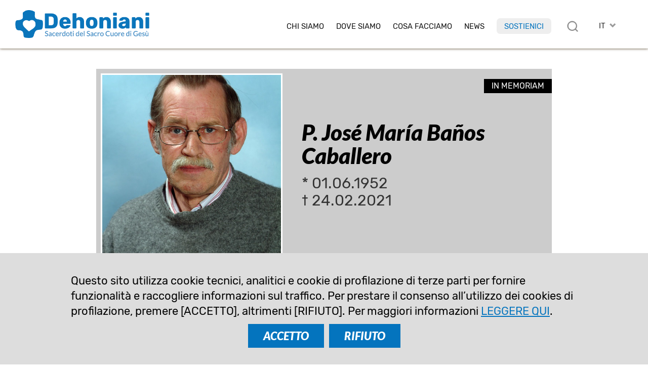

--- FILE ---
content_type: text/html; charset=UTF-8
request_url: https://www.dehoniani.org/it/p-jose-maria-banos-caballero/
body_size: 11741
content:
<!DOCTYPE html PUBLIC "-//W3C//DTD XHTML 1.0 Transitional//EN" "https://www.w3.org/TR/xhtml1/DTD/xhtml1-transitional.dtd"><html xmlns="https://www.w3.org/1999/xhtml"><head profile="https://gmpg.org/xfn/11">
<meta http-equiv="X-UA-Compatible" content="IE=edge">
<meta http-equiv="Content-Type" content="text/html; charset=UTF-8" />
<meta name="distribution" content="global" />
<meta name="language" content="it" />
<meta http-equiv="content-language" content="it" />
<link rel="alternate" href="https://www.dehoniani.org/en/fr-jose-maria-banos-caballero/" hreflang="en" />
<link rel="alternate" href="https://www.dehoniani.org/es/p-jose-maria-banos-caballero/" hreflang="es" />
<link rel="alternate" href="https://www.dehoniani.org/fr/p-jose-maria-banos-caballero/" hreflang="fr" />
<link rel="alternate" href="https://www.dehoniani.org/it/p-jose-maria-banos-caballero/" hreflang="it" />
<link rel="alternate" href="https://www.dehoniani.org/pt/p-jose-maria-banos-caballero/" hreflang="pt" />
<meta name="twitter:card" content="summary" />
<meta property="og:title" content="P. José María Baños Caballero | Dehoniani" />
<meta property="og:image" content="https://www.dehoniani.org/wp-content/uploads/José-María-Baños-Caballero.jpg" />
<meta property="twitter:image" content="https://www.dehoniani.org/wp-content/uploads/José-María-Baños-Caballero.jpg" />
<meta property="og:description" content="* 01.06.1952 † 24.02.2021" />
<title>P. José María Baños Caballero | Dehoniani</title>
<META NAME="Description" CONTENT="* 01.06.1952 † 24.02.2021">
<meta name="viewport" content="width=device-width, initial-scale=1, maximum-scale=1">
<link rel="alternate" type="application/rss+xml" title="RSS 2.0" href="https://www.dehoniani.org/feed-rss/" />
<link rel="alternate" type="text/xml" title="RSS .92" href="https://www.dehoniani.org/feed-rss/" />
<link rel="alternate" type="application/atom+xml" title="Atom 0.3" href="https://www.dehoniani.org/feed-rss/" />
<meta name='robots' content='max-image-preview:large' />
	<style>img:is([sizes="auto" i], [sizes^="auto," i]) { contain-intrinsic-size: 3000px 1500px }</style>
	<link rel='stylesheet' id='wp-block-library-css' href='https://www.dehoniani.org/wp-includes/css/dist/block-library/style.min.css' type='text/css' media='all' />
<style id='classic-theme-styles-inline-css' type='text/css'>
/*! This file is auto-generated */
.wp-block-button__link{color:#fff;background-color:#32373c;border-radius:9999px;box-shadow:none;text-decoration:none;padding:calc(.667em + 2px) calc(1.333em + 2px);font-size:1.125em}.wp-block-file__button{background:#32373c;color:#fff;text-decoration:none}
</style>
<style id='global-styles-inline-css' type='text/css'>
:root{--wp--preset--aspect-ratio--square: 1;--wp--preset--aspect-ratio--4-3: 4/3;--wp--preset--aspect-ratio--3-4: 3/4;--wp--preset--aspect-ratio--3-2: 3/2;--wp--preset--aspect-ratio--2-3: 2/3;--wp--preset--aspect-ratio--16-9: 16/9;--wp--preset--aspect-ratio--9-16: 9/16;--wp--preset--color--black: #000000;--wp--preset--color--cyan-bluish-gray: #abb8c3;--wp--preset--color--white: #ffffff;--wp--preset--color--pale-pink: #f78da7;--wp--preset--color--vivid-red: #cf2e2e;--wp--preset--color--luminous-vivid-orange: #ff6900;--wp--preset--color--luminous-vivid-amber: #fcb900;--wp--preset--color--light-green-cyan: #7bdcb5;--wp--preset--color--vivid-green-cyan: #00d084;--wp--preset--color--pale-cyan-blue: #8ed1fc;--wp--preset--color--vivid-cyan-blue: #0693e3;--wp--preset--color--vivid-purple: #9b51e0;--wp--preset--gradient--vivid-cyan-blue-to-vivid-purple: linear-gradient(135deg,rgba(6,147,227,1) 0%,rgb(155,81,224) 100%);--wp--preset--gradient--light-green-cyan-to-vivid-green-cyan: linear-gradient(135deg,rgb(122,220,180) 0%,rgb(0,208,130) 100%);--wp--preset--gradient--luminous-vivid-amber-to-luminous-vivid-orange: linear-gradient(135deg,rgba(252,185,0,1) 0%,rgba(255,105,0,1) 100%);--wp--preset--gradient--luminous-vivid-orange-to-vivid-red: linear-gradient(135deg,rgba(255,105,0,1) 0%,rgb(207,46,46) 100%);--wp--preset--gradient--very-light-gray-to-cyan-bluish-gray: linear-gradient(135deg,rgb(238,238,238) 0%,rgb(169,184,195) 100%);--wp--preset--gradient--cool-to-warm-spectrum: linear-gradient(135deg,rgb(74,234,220) 0%,rgb(151,120,209) 20%,rgb(207,42,186) 40%,rgb(238,44,130) 60%,rgb(251,105,98) 80%,rgb(254,248,76) 100%);--wp--preset--gradient--blush-light-purple: linear-gradient(135deg,rgb(255,206,236) 0%,rgb(152,150,240) 100%);--wp--preset--gradient--blush-bordeaux: linear-gradient(135deg,rgb(254,205,165) 0%,rgb(254,45,45) 50%,rgb(107,0,62) 100%);--wp--preset--gradient--luminous-dusk: linear-gradient(135deg,rgb(255,203,112) 0%,rgb(199,81,192) 50%,rgb(65,88,208) 100%);--wp--preset--gradient--pale-ocean: linear-gradient(135deg,rgb(255,245,203) 0%,rgb(182,227,212) 50%,rgb(51,167,181) 100%);--wp--preset--gradient--electric-grass: linear-gradient(135deg,rgb(202,248,128) 0%,rgb(113,206,126) 100%);--wp--preset--gradient--midnight: linear-gradient(135deg,rgb(2,3,129) 0%,rgb(40,116,252) 100%);--wp--preset--font-size--small: 13px;--wp--preset--font-size--medium: 20px;--wp--preset--font-size--large: 36px;--wp--preset--font-size--x-large: 42px;--wp--preset--spacing--20: 0.44rem;--wp--preset--spacing--30: 0.67rem;--wp--preset--spacing--40: 1rem;--wp--preset--spacing--50: 1.5rem;--wp--preset--spacing--60: 2.25rem;--wp--preset--spacing--70: 3.38rem;--wp--preset--spacing--80: 5.06rem;--wp--preset--shadow--natural: 6px 6px 9px rgba(0, 0, 0, 0.2);--wp--preset--shadow--deep: 12px 12px 50px rgba(0, 0, 0, 0.4);--wp--preset--shadow--sharp: 6px 6px 0px rgba(0, 0, 0, 0.2);--wp--preset--shadow--outlined: 6px 6px 0px -3px rgba(255, 255, 255, 1), 6px 6px rgba(0, 0, 0, 1);--wp--preset--shadow--crisp: 6px 6px 0px rgba(0, 0, 0, 1);}:where(.is-layout-flex){gap: 0.5em;}:where(.is-layout-grid){gap: 0.5em;}body .is-layout-flex{display: flex;}.is-layout-flex{flex-wrap: wrap;align-items: center;}.is-layout-flex > :is(*, div){margin: 0;}body .is-layout-grid{display: grid;}.is-layout-grid > :is(*, div){margin: 0;}:where(.wp-block-columns.is-layout-flex){gap: 2em;}:where(.wp-block-columns.is-layout-grid){gap: 2em;}:where(.wp-block-post-template.is-layout-flex){gap: 1.25em;}:where(.wp-block-post-template.is-layout-grid){gap: 1.25em;}.has-black-color{color: var(--wp--preset--color--black) !important;}.has-cyan-bluish-gray-color{color: var(--wp--preset--color--cyan-bluish-gray) !important;}.has-white-color{color: var(--wp--preset--color--white) !important;}.has-pale-pink-color{color: var(--wp--preset--color--pale-pink) !important;}.has-vivid-red-color{color: var(--wp--preset--color--vivid-red) !important;}.has-luminous-vivid-orange-color{color: var(--wp--preset--color--luminous-vivid-orange) !important;}.has-luminous-vivid-amber-color{color: var(--wp--preset--color--luminous-vivid-amber) !important;}.has-light-green-cyan-color{color: var(--wp--preset--color--light-green-cyan) !important;}.has-vivid-green-cyan-color{color: var(--wp--preset--color--vivid-green-cyan) !important;}.has-pale-cyan-blue-color{color: var(--wp--preset--color--pale-cyan-blue) !important;}.has-vivid-cyan-blue-color{color: var(--wp--preset--color--vivid-cyan-blue) !important;}.has-vivid-purple-color{color: var(--wp--preset--color--vivid-purple) !important;}.has-black-background-color{background-color: var(--wp--preset--color--black) !important;}.has-cyan-bluish-gray-background-color{background-color: var(--wp--preset--color--cyan-bluish-gray) !important;}.has-white-background-color{background-color: var(--wp--preset--color--white) !important;}.has-pale-pink-background-color{background-color: var(--wp--preset--color--pale-pink) !important;}.has-vivid-red-background-color{background-color: var(--wp--preset--color--vivid-red) !important;}.has-luminous-vivid-orange-background-color{background-color: var(--wp--preset--color--luminous-vivid-orange) !important;}.has-luminous-vivid-amber-background-color{background-color: var(--wp--preset--color--luminous-vivid-amber) !important;}.has-light-green-cyan-background-color{background-color: var(--wp--preset--color--light-green-cyan) !important;}.has-vivid-green-cyan-background-color{background-color: var(--wp--preset--color--vivid-green-cyan) !important;}.has-pale-cyan-blue-background-color{background-color: var(--wp--preset--color--pale-cyan-blue) !important;}.has-vivid-cyan-blue-background-color{background-color: var(--wp--preset--color--vivid-cyan-blue) !important;}.has-vivid-purple-background-color{background-color: var(--wp--preset--color--vivid-purple) !important;}.has-black-border-color{border-color: var(--wp--preset--color--black) !important;}.has-cyan-bluish-gray-border-color{border-color: var(--wp--preset--color--cyan-bluish-gray) !important;}.has-white-border-color{border-color: var(--wp--preset--color--white) !important;}.has-pale-pink-border-color{border-color: var(--wp--preset--color--pale-pink) !important;}.has-vivid-red-border-color{border-color: var(--wp--preset--color--vivid-red) !important;}.has-luminous-vivid-orange-border-color{border-color: var(--wp--preset--color--luminous-vivid-orange) !important;}.has-luminous-vivid-amber-border-color{border-color: var(--wp--preset--color--luminous-vivid-amber) !important;}.has-light-green-cyan-border-color{border-color: var(--wp--preset--color--light-green-cyan) !important;}.has-vivid-green-cyan-border-color{border-color: var(--wp--preset--color--vivid-green-cyan) !important;}.has-pale-cyan-blue-border-color{border-color: var(--wp--preset--color--pale-cyan-blue) !important;}.has-vivid-cyan-blue-border-color{border-color: var(--wp--preset--color--vivid-cyan-blue) !important;}.has-vivid-purple-border-color{border-color: var(--wp--preset--color--vivid-purple) !important;}.has-vivid-cyan-blue-to-vivid-purple-gradient-background{background: var(--wp--preset--gradient--vivid-cyan-blue-to-vivid-purple) !important;}.has-light-green-cyan-to-vivid-green-cyan-gradient-background{background: var(--wp--preset--gradient--light-green-cyan-to-vivid-green-cyan) !important;}.has-luminous-vivid-amber-to-luminous-vivid-orange-gradient-background{background: var(--wp--preset--gradient--luminous-vivid-amber-to-luminous-vivid-orange) !important;}.has-luminous-vivid-orange-to-vivid-red-gradient-background{background: var(--wp--preset--gradient--luminous-vivid-orange-to-vivid-red) !important;}.has-very-light-gray-to-cyan-bluish-gray-gradient-background{background: var(--wp--preset--gradient--very-light-gray-to-cyan-bluish-gray) !important;}.has-cool-to-warm-spectrum-gradient-background{background: var(--wp--preset--gradient--cool-to-warm-spectrum) !important;}.has-blush-light-purple-gradient-background{background: var(--wp--preset--gradient--blush-light-purple) !important;}.has-blush-bordeaux-gradient-background{background: var(--wp--preset--gradient--blush-bordeaux) !important;}.has-luminous-dusk-gradient-background{background: var(--wp--preset--gradient--luminous-dusk) !important;}.has-pale-ocean-gradient-background{background: var(--wp--preset--gradient--pale-ocean) !important;}.has-electric-grass-gradient-background{background: var(--wp--preset--gradient--electric-grass) !important;}.has-midnight-gradient-background{background: var(--wp--preset--gradient--midnight) !important;}.has-small-font-size{font-size: var(--wp--preset--font-size--small) !important;}.has-medium-font-size{font-size: var(--wp--preset--font-size--medium) !important;}.has-large-font-size{font-size: var(--wp--preset--font-size--large) !important;}.has-x-large-font-size{font-size: var(--wp--preset--font-size--x-large) !important;}
:where(.wp-block-post-template.is-layout-flex){gap: 1.25em;}:where(.wp-block-post-template.is-layout-grid){gap: 1.25em;}
:where(.wp-block-columns.is-layout-flex){gap: 2em;}:where(.wp-block-columns.is-layout-grid){gap: 2em;}
:root :where(.wp-block-pullquote){font-size: 1.5em;line-height: 1.6;}
</style>
<link rel="canonical" href="https://www.dehoniani.org/it/p-jose-maria-banos-caballero/" />
<link rel='shortlink' href='https://www.dehoniani.org/?p=30367' />
<link rel="shortcut icon" type="image/png" href="https://www.dehoniani.org/wp-content/themes/DEHON2021A/images/ico_dehonians_it.png" />
<link rel="apple-touch-icon" type="image/png" href="https://www.dehoniani.org/wp-content/themes/DEHON2021A/images/ico_dehonians_it.png" /><link rel="stylesheet" type="text/css" href="https://www.dehoniani.org/wp-content/themes/DEHON2021A/js/magnific-popup.css" />
<link type="text/css" href="https://www.dehoniani.org/wp-content/themes/DEHON2021A/css/custom-theme/jquery-ui-1.8.16.custom.css" rel="stylesheet" />
<style>
:root {
--main-color1: rgb(4,116,190);
--main-color2: rgb(66,139,195);
--main-color2a: 66,139,195;
--main-colorEN: rgb(199,49,45);
--main-colorES: rgb(231,114,0);
--main-colorFR: rgb(166,1,107);
--main-colorIT: rgb(4,116,190);
--main-colorPT: rgb(105,159,113);
--main-img1: url("https://www.dehoniani.org/wp-content/themes/DEHON2021A/images/tag_it.png");
--main-img2: url("https://www.dehoniani.org/wp-content/themes/DEHON2021A/images/facebook-r_it.png");
--main-img3: url("https://www.dehoniani.org/wp-content/themes/DEHON2021A/images/instagram-r_it.png");
--main-img4: url("https://www.dehoniani.org/wp-content/themes/DEHON2021A/images/youtube-r_it.png");
--main-img5: url("https://www.dehoniani.org/wp-content/themes/DEHON2021A/images/twitter-r_it.png");
--main-img6: url("https://www.dehoniani.org/wp-content/themes/DEHON2021A/images/rss-r_it.png");
--main-img7: url("https://www.dehoniani.org/wp-content/themes/DEHON2021A/images/messe_it.png");
--main-img8: url("https://www.dehoniani.org/wp-content/themes/DEHON2021A/images/ico_dehonians_it.png"); 
--main-img9: url("https://www.dehoniani.org/wp-content/themes/DEHON2021A/images/telegram-it.png");
--main-img10: url("https://www.dehoniani.org/wp-content/themes/DEHON2021A/images/whatsapp-it.png");
}
</style>
<link type="text/css" href="https://www.dehoniani.org/wp-content/themes/DEHON2021A/style14.css" rel="stylesheet" />
</head>
<body id="body" class="body-it" style="visibility:hidden;">
<div id="top2" class="ease nop top2">
<div class="relativebox">
<div class="wrapper4">
<div class="moz">

<picture>
<a href="https://www.dehoniani.org/it/">
<img class="logotop2 ease" src="https://www.dehoniani.org/wp-content/themes/DEHON2021A/images/logo2021/logo-it.png" border="0" width="331" height="60" alt="Sacerdoti del Sacro Cuore di Gesù">
</a>
</picture>

<div class="hide">
<div id="logodesc" class="wrapper7 bg01"><div class="textpost"><div class="moz"><img border="0" src="https://www.dehoniani.org/wp-content/themes/DEHON2021A/images/adveniat_regnum_tuum.jpg" border="0" width="440" height="458" alt="Sacerdoti del Sacro Cuore di Gesù" class="aligncenter"></div></div></div>

</div>



<div id="toplangs" class="toplangs relativebox"><div class="moz"><div id="lang" class="lang">IT</div>
<ul id="langs" class="langs"><li><a class="lang_EN" href="https://www.dehoniani.org/en/fr-jose-maria-banos-caballero/" title="english">EN</a></li><li><a class="lang_ES" href="https://www.dehoniani.org/es/p-jose-maria-banos-caballero/" title="español">ES</a></li><li><a class="lang_FR" href="https://www.dehoniani.org/fr/p-jose-maria-banos-caballero/" title="français">FR</a></li><li><a class="lang_PT" href="https://www.dehoniani.org/pt/p-jose-maria-banos-caballero/" title="português">PT</a></li></ul>
</div>
</div>
<div class="caltopics">
<a href="#" id="mobilemenu" class="ease mobilemenu" title="menù"></a>
<a href="#" id="searchlink" class="ease" title="cerca"></a>
<div id="nav1">
<div class="menu-top-it-container"><ul id="navtop" class="navtop"><li id="menu-item-34" class="menu-item menu-item-type-custom menu-item-object-custom menu-item-has-children menu-item-34"><a href="#">Chi siamo</a><ul class="sub-menu level-0">	<li id="menu-item-38" class="menu-item menu-item-type-post_type menu-item-object-it-post menu-item-38"><a href="https://www.dehoniani.org/it/il-fondatore/">Il Fondatore</a></li>
	<li id="menu-item-9587" class="menu-item menu-item-type-post_type menu-item-object-page menu-item-9587"><a href="https://www.dehoniani.org/it/sacerdoti-del-sacro-cuore-di-gesu/">Sacerdoti del Sacro Cuore di Gesù</a></li>
	<li id="menu-item-51" class="menu-item menu-item-type-post_type menu-item-object-it-post menu-item-51"><a href="https://www.dehoniani.org/it/la-famiglia-dehoniana/">Nella Famiglia Dehoniana</a></li>
	<li id="menu-item-815" class="menu-item menu-item-type-post_type menu-item-object-it-post menu-item-815"><a href="https://www.dehoniani.org/it/la-sua-via-e-la-nostra-via/">Nei passi di Cristo</a></li>
	<li id="menu-item-47863" class="sepli menu-item menu-item-type-custom menu-item-object-custom menu-item-47863"></li>
	<li id="menu-item-52" class="menu-item menu-item-type-post_type menu-item-object-it-post menu-item-52"><a href="https://www.dehoniani.org/it/la-nostra-organizzazione/">La nostra organizzazione</a></li>
	<li id="menu-item-46873" class="menu-item menu-item-type-post_type menu-item-object-it-post menu-item-46873"><a href="https://www.dehoniani.org/it/safeguarding/">Politica di salvaguardia</a></li>
</ul>
</li>
<li id="menu-item-1637" class="menu-item menu-item-type-post_type menu-item-object-page menu-item-1637"><a href="https://www.dehoniani.org/it/dove-siamo/">Dove Siamo</a></li>
<li id="menu-item-44" class="menu-item menu-item-type-custom menu-item-object-custom menu-item-has-children menu-item-44"><a href="#">Cosa facciamo</a><ul class="sub-menu level-0">	<li id="menu-item-67" class="menu-item menu-item-type-post_type menu-item-object-it-post menu-item-67"><a href="https://www.dehoniani.org/it/la-nostra-missione/">La nostra visione</a></li>
	<li id="menu-item-66" class="menu-item menu-item-type-post_type menu-item-object-it-post menu-item-66"><a href="https://www.dehoniani.org/it/formazione/">Formazione</a></li>
	<li id="menu-item-48369" class="menu-item menu-item-type-post_type menu-item-object-page menu-item-48369"><a href="https://www.dehoniani.org/educare/">Educare</a></li>
	<li id="menu-item-65" class="menu-item menu-item-type-post_type menu-item-object-it-post menu-item-65"><a href="https://www.dehoniani.org/it/con-cuore-aperto/">Con cuore aperto</a></li>
	<li id="menu-item-52078" class="sepli menu-item menu-item-type-custom menu-item-object-custom menu-item-52078"></li>
	<li id="menu-item-32460" class="menu-item menu-item-type-post_type menu-item-object-it-post menu-item-32460"><a href="https://www.dehoniani.org/it/centro-studi-dehoniani/">Centro Studi Dehoniani</a></li>
	<li id="menu-item-64" class="menu-item menu-item-type-post_type menu-item-object-it-post menu-item-64"><a href="https://www.dehoniani.org/it/evangelizzazione/">Evangelizzazione</a></li>
	<li id="menu-item-63" class="menu-item menu-item-type-post_type menu-item-object-it-post menu-item-63"><a href="https://www.dehoniani.org/it/attivita-missionaria/">Impegno sociale</a></li>
</ul>
</li>
<li id="menu-item-45" class="lismall menu-item menu-item-type-custom menu-item-object-custom menu-item-has-children menu-item-45"><a href="#">News</a><ul class="sub-menu level-0">	<li id="menu-item-82" class="menu-item menu-item-type-post_type menu-item-object-it-post menu-item-82"><a href="https://www.dehoniani.org/it/mondo-dehoniano/">Dehoniani nel mondo</a></li>
	<li id="menu-item-78" class="menu-item menu-item-type-post_type menu-item-object-it-post menu-item-78"><a href="https://www.dehoniani.org/it/eventi/">Eventi</a></li>
	<li id="menu-item-81" class="menu-item menu-item-type-post_type menu-item-object-it-post menu-item-81"><a href="https://www.dehoniani.org/it/approfondimenti/">Approfondimenti</a></li>
	<li id="menu-item-57638" class="menu-item menu-item-type-post_type menu-item-object-it-post menu-item-57638"><a href="https://www.dehoniani.org/it/in-evidenza/">In Evidenza</a></li>
	<li id="menu-item-32461" class="menu-item menu-item-type-post_type menu-item-object-it-post menu-item-32461"><a href="https://www.dehoniani.org/it/openmind/">#OpenMind</a></li>
	<li id="menu-item-34284" class="sepli menu-item menu-item-type-custom menu-item-object-custom menu-item-34284"></li>
	<li id="menu-item-22146" class="menu-item menu-item-type-post_type menu-item-object-it-post menu-item-22146"><a href="https://www.dehoniani.org/it/interviste/">Interviste</a></li>
	<li id="menu-item-80" class="menu-item menu-item-type-post_type menu-item-object-it-post menu-item-80"><a href="https://www.dehoniani.org/it/documenti/">Documenti</a></li>
	<li id="menu-item-22253" class="menu-item menu-item-type-post_type menu-item-object-it-post menu-item-22253"><a href="https://www.dehoniani.org/it/pagine-di-storia/">Pagine di storia</a></li>
	<li id="menu-item-79" class="menu-item menu-item-type-post_type menu-item-object-it-post menu-item-79"><a href="https://www.dehoniani.org/it/in-memoriam/">In memoriam</a></li>
</ul>
</li>
<li id="menu-item-34283" class="red menu-item menu-item-type-post_type menu-item-object-it-post menu-item-34283"><a href="https://www.dehoniani.org/it/sostienici/">Sostienici</a></li>
</ul></div></div>
</div>

</div>
</div>
</div>
</div>

<div id="maincontent" class="mcd relativebox">
<div class="wrapper7 mt mb"><div class="moz mem relativebox"><div class="cat"><div class="catlist"><a href="https://www.dehoniani.org/it/in-memoriam/">In memoriam</a></div></div><div class="sidepage"><div class="postimg"><a caption="P. José María Baños Caballero&lt;br&gt;* 01.06.1952&nbsp;&nbsp;&nbsp;† 24.02.2021" class="fancybox" href="https://www.dehoniani.org/wp-content/uploads/José-María-Baños-Caballero.jpg"><img loading="lazy" border="0" src="https://www.dehoniani.org/wp-content/uploads/José-María-Baños-Caballero-496x500.jpg" width="496" height="500" alt="P. José María Baños Caballero"></a></div><div class="sommario"><h1>P. José María Baños Caballero</h1>* 01.06.1952<br />
† 24.02.2021</div></div></div></div><div class="relativebox moz"><span id="startcontent" class="moz"></span><div class="wrapper7 bgtxtpost mb90"><div class="it-post textpost">
	<div class="moz">
<div class="sharebox nop moz" id="sharebox">
<a id="sharelist" title="Condividi" rel="nofollow" href="#" class="ease sb"><img loading="lazy" src="https://www.dehoniani.org/wp-content/themes/DEHON2021A/images/share.png" width="22" height="22" border="0" alt="email" class="nofade"></a>
<a title="email" rel="nofollow" href="mailto:?subject=P.%20Jos%C3%A9%20Mar%C3%ADa%20Ba%C3%B1os%20Caballero%20%7C%20Dehoniani&body=%2A%2001.06.1952%0D%20%E2%80%A0%2024.02.2021%0A%0Ahttps://www.dehoniani.org/it/p-jose-maria-banos-caballero/" class="ease sb hideimp shareitem"><img loading="lazy" src="https://www.dehoniani.org/wp-content/themes/DEHON2021A/images/email-s.png" width="26" height="26" border="0" alt="email" class="nofade"></a>
<a title="whatsapp" rel="nofollow" href="whatsapp://send?text=P.+Jos%C3%A9+Mar%C3%ADa+Ba%C3%B1os+Caballero+%7C+Dehoniani+https%3A%2F%2Fwww.dehoniani.org%2Fit%2Fp-jose-maria-banos-caballero%2F" data-action="share/whatsapp/share" class="sb ease hideimp shareitem"><img loading="lazy" src="https://www.dehoniani.org/wp-content/themes/DEHON2021A/images/whatsapp-s.png" width="26" height="26" border="0" alt="whatsapp" class="nofade"></a>
<a title="telegram" rel="nofollow" href="https://telegram.me/share/url?url=https%3A%2F%2Fwww.dehoniani.org%2Fit%2Fp-jose-maria-banos-caballero%2F&text=P.+Jos%C3%A9+Mar%C3%ADa+Ba%C3%B1os+Caballero+%7C+Dehoniani+https%3A%2F%2Fwww.dehoniani.org%2Fit%2Fp-jose-maria-banos-caballero%2F" class="ease sb hideimp shareitem"><img loading="lazy" src="https://www.dehoniani.org/wp-content/themes/DEHON2021A/images/telegram-s.png" width="26" height="26" border="0" alt="whatsapp" class="nofade"></a>
<a title="facebook" rel="nofollow" href="https://www.facebook.com/sharer/sharer.php?u=https://www.dehoniani.org/it/p-jose-maria-banos-caballero/" class="ease sb hideimp shareitem" target="_blank"><img loading="lazy" src="https://www.dehoniani.org/wp-content/themes/DEHON2021A/images/facebook-s.png" width="26" height="26" border="0" alt="facebook" class="nofade"></a>
<a title="twitter" rel="nofollow" href="https://twitter.com/intent/tweet?url=https%3A%2F%2Fwww.dehoniani.org%2Fit%2Fp-jose-maria-banos-caballero%2F&text=P.+Jos%C3%A9+Mar%C3%ADa+Ba%C3%B1os+Caballero+%7C+Dehoniani" class="ease sb hideimp shareitem" target="_blank"><img loading="lazy" src="https://www.dehoniani.org/wp-content/themes/DEHON2021A/images/twitterX-s.png" width="26" height="26" border="0" alt="twitter" class="nofade"></a>
<a title="versione stampabile" rel="nofollow" href="/it/p-jose-maria-banos-caballero/?action=print" class="ease sb"><img loading="lazy" src="https://www.dehoniani.org/wp-content/themes/DEHON2021A/images/print-s.png" width="26" height="26" border="0" alt="versione stampabile" class="nofade"></a>
</div>
<p>Padre José María Baños Caballero è nato il 1 Giugno 1952 e aveva 68 anni. Ha emesso la prima professione il 29 Settembre 1972 ed è stato ordinato sacerdote il 15 Settembre 1979.</p>
<p>Attualmente viveva in Puente la Reina (Spagna). Apparteneva alla Provincia ESP.</p>
<h4 style="text-align: center;">Il Signore è il mio pastore: non manco di nulla (Sal 23,1)</h4>
</div></div><div class="it-post textpost">
		<div class="moz"><div class="nop boxml mt"><div class="moz">Articolo disponibile in:
		<ul class="link"><li><a href="https://www.dehoniani.org/en/fr-jose-maria-banos-caballero/">Inglese</a></li><li><a href="https://www.dehoniani.org/es/p-jose-maria-banos-caballero/">Spagnolo</a></li><li><a href="https://www.dehoniani.org/fr/p-jose-maria-banos-caballero/">Francese</a></li><li><a href="https://www.dehoniani.org/it/p-jose-maria-banos-caballero/">Italiano</a></li><li><a href="https://www.dehoniani.org/pt/p-jose-maria-banos-caballero/">Portoghese</a></li></ul></div></div></div><div class="navpost2 nop"><hr><div class="navleft"><a href="https://www.dehoniani.org/it/p-jose-francisco-schmitt/" title="precedente: P. José Francisco Schmitt"><img width="150" height="150" src="https://www.dehoniani.org/wp-content/uploads/schmitt-150x150.jpg" class="attachment-thumbnail size-thumbnail wp-post-image" alt="" decoding="async" srcset="https://www.dehoniani.org/wp-content/uploads/schmitt-150x150.jpg 150w, https://www.dehoniani.org/wp-content/uploads/schmitt-700x704.jpg 700w, https://www.dehoniani.org/wp-content/uploads/schmitt-298x300.jpg 298w, https://www.dehoniani.org/wp-content/uploads/schmitt-500x500.jpg 500w, https://www.dehoniani.org/wp-content/uploads/schmitt-250x251.jpg 250w, https://www.dehoniani.org/wp-content/uploads/schmitt.jpg 750w" sizes="(max-width: 150px) 100vw, 150px" /><p>P. José Francisco Schmitt</p></a></div><div class="navright"><a href="https://www.dehoniani.org/it/p-joao-de-deus-costa-jorge/" title="successivo: P. João de Deus Costa Jorge"><img width="150" height="150" src="https://www.dehoniani.org/wp-content/uploads/João-de-Deus-Costa-Jorge-150x150.jpg" class="attachment-thumbnail size-thumbnail wp-post-image" alt="" decoding="async" srcset="https://www.dehoniani.org/wp-content/uploads/João-de-Deus-Costa-Jorge-150x150.jpg 150w, https://www.dehoniani.org/wp-content/uploads/João-de-Deus-Costa-Jorge-500x500.jpg 500w" sizes="(max-width: 150px) 100vw, 150px" /><p>P. João de Deus Costa Jorge</p></a></div></div>
<span id="endcontent" class="moz"></span>
</div></div></div><div class="moz main_community relativebox nop">
<div class="wrapper4 relativebox">
<div class="moz">
<div id="main_newsletter" class="main_newsletter">
<p><b>Iscriviti </b><br />
alla nostra newsletter</p>
<a id="iscr_newsletter" class="btn ease" href="">ISCRIVITI</a>

</div>
<div class="seps"></div>
<div id="main_social" class="main_social">
<p><b>Seguici</b><br />
sui nostri canali social</p><div class="socialbox">
<div class="socialnet whatsapp"><a title="Whatsapp" href="https://whatsapp.com/channel/0029Va95ytFGehEGbcpZPD28" class="ease" target="_blank"></a></div><div class="socialnet telegram"><a title="Telegram" href="https://www.t.me/dehonians" class="ease" target="_blank"></a></div><div class="socialnet facebook"><a title="Facebook" href="https://www.facebook.com/dehoniansworldwide" class="ease" target="_blank"></a></div><div class="socialnet instagram"><a target="_blank" href="https://www.instagram.com/dehonians/" class="ease"></a></div><div class="socialnet youtube"><a target="_blank" href="https://www.youtube.com/channel/UCiDDXNK4vMYC_6O_fc2TR2Q" class="ease"></a></div><div class="socialnet feed"><a target="_blank" href="https://www.dehoniani.org/it/feed-rss/" title="Feed RSS"/ class="ease"></a></div></div>
</div>
</div>

</div>
</div>

</div>
</div>
</div>

<div id="scrollRight" class="ease navfixed scrollRight nop"><a href="https://www.dehoniani.org/it/p-joao-de-deus-costa-jorge/"><img width="150" height="150" src="https://www.dehoniani.org/wp-content/uploads/João-de-Deus-Costa-Jorge-150x150.jpg" class="attachment-thumbnail size-thumbnail wp-post-image" alt="" decoding="async" srcset="https://www.dehoniani.org/wp-content/uploads/João-de-Deus-Costa-Jorge-150x150.jpg 150w, https://www.dehoniani.org/wp-content/uploads/João-de-Deus-Costa-Jorge-500x500.jpg 500w" sizes="(max-width: 150px) 100vw, 150px" /><p>P. João de Deus Costa Jorge</p></a></div>
<div id="scrollLeft" class="ease navfixed scrollLeft nop"><a href="https://www.dehoniani.org/it/p-jose-francisco-schmitt/"><img width="150" height="150" src="https://www.dehoniani.org/wp-content/uploads/schmitt-150x150.jpg" class="attachment-thumbnail size-thumbnail wp-post-image" alt="" decoding="async" srcset="https://www.dehoniani.org/wp-content/uploads/schmitt-150x150.jpg 150w, https://www.dehoniani.org/wp-content/uploads/schmitt-700x704.jpg 700w, https://www.dehoniani.org/wp-content/uploads/schmitt-298x300.jpg 298w, https://www.dehoniani.org/wp-content/uploads/schmitt-500x500.jpg 500w, https://www.dehoniani.org/wp-content/uploads/schmitt-250x251.jpg 250w, https://www.dehoniani.org/wp-content/uploads/schmitt.jpg 750w" sizes="(max-width: 150px) 100vw, 150px" /><p>P. José Francisco Schmitt</p></a></div>


</div>

<div id="cols" class="cols nop">
<div class="wrapper6">
<div class="moz table">


<div class="col5 col">
<a href="https://www.dehoniani.org/it/"><img src="https://www.dehoniani.org/wp-content/themes/DEHON2021A/images/dehon_IT.png" border="0" width="340" height="169" alt="Dehonians | Sacerdoti del Sacro Cuore di Gesù"></a>
</div>

<div class="col3 col">
<strong>Ufficio di Comunicazione</strong><a href="mailto:comunicazione@dehoniani.org">comunicazione@dehoniani.org</a><br />
Tel. +39 328 930 5024</div>

<div class="col4 col">
<a href="https://www.dehoniani.org/it/"><img src="https://www.dehoniani.org/wp-content/themes/DEHON2021A/images/dehon_IT.png" border="0" width="340" height="169" alt="Dehonians | Sacerdoti del Sacro Cuore di Gesù"></a>
</div>

<div class="col3 col">
<strong>Sacerdoti del Sacro Cuore di Gesù</strong>Casa Generalizia<br />
Via del Casale san Pio V, 20<br />
00165 Roma, Italia<br />
Tel. +39.06.660.560</div>

</div>
</div>


<div id="copy" class="copy moz nop">
<div class="wrapper4">
<div class="moz">
<ul><li><p>&copy; <b>Dehoniani</b> <span class="cbr4"></span>Sacerdoti del Sacro Cuore di Gesù<span class="cbr2"></span><a href="https://www.dehoniani.org/it/safeguarding/" rel="nofollow" class="font">Politica di salvaguardia bambini e vulnerabili</a><span></span><a href="https://www.dehoniani.org/it/privacy-policy/" rel="nofollow" class="font">Privacy policy</a><span></span><a href="https://www.dehoniani.org/it/cookie-policy/" rel="nofollow" class="font">Cookie policy</a><span></span><a href="/wp-admin/" rel="nofollow" class="font">Area riservata</a></p></li>
</ul></div>
<small class="moz"></small>
</div>
</div>

</div>



<div class="hide" id="topsearchmain">
<div id="topsearch" class="nop topform bg04">
<div class="moz relativebox">

<form method="get" action="https://www.dehoniani.org/it/">
<div class="formelem">
<div class="moz"><label for="st">Cerca</label></div>
<input name="st" id="st" type="text" value="" class="textform" size="15">
</div>


<div class="formelem">
<div class="moz"><label for="tm">Categoria</label></div>
<select class="largeselect" name="tm" id="tm">
<option value="">...</option>
<option value="approfondimenti">Approfondimenti</option><option value="centri-di-spiritualita">Centri di spiritualità</option><option value="centro-studi-dehoniani">Centro Studi Dehoniani</option><option value="chiesa">Chiesa</option><option value="dehoniani-nel-mondo">Dehoniani nel mondo</option><option value="documenti">Documenti</option><option value="educazione">Educazione</option><option value="evangelizzazione">Evangelizzazione</option><option value="eventi">Eventi</option><option value="focus">Focus</option><option value="formazione">Formazione</option><option value="in-memoriam">In memoriam</option><option value="interviste">Interviste</option><option value="leggere-la-bibbia">Leggere la Bibbia</option><option value="libri">Libri</option><option value="mondo">Mondo</option><option value="nelle-periferie">Nelle periferie</option><option value="pagine-di-storia">Pagine di storia</option><option value="spiritualita">Spiritualità</option>
</select>
</div>
<div class="moz"></div>
<div class="formelem">
<div class="moz"><label for="nt">Nazione</label></div>
<select class="largeselect" name="nt" id="nt">
<option value="">...</option>
<option value="ALB">Albania</option><option value="AGO">Angola</option><option value="ARG">Argentina</option><option value="AUT">Austria</option><option value="BEL">Belgio</option><option value="BLR">Bielorussia</option><option value="BRA">Brasile</option><option value="BFA">Burkina Faso</option><option value="KHM">Cambogia</option><option value="CMR">Camerun</option><option value="CAN">Canada</option><option value="TCD">Ciad</option><option value="CHL">Cile</option><option value="CHN">Cina</option><option value="VAT">Città del Vaticano</option><option value="COL">Colombia</option><option value="HRV">Croazia</option><option value="ECU">Ecuador</option><option value="PHL">Filippine</option><option value="FIN">Finlandia</option><option value="FRA">Francia</option><option value="DEU">Germania</option><option value="IND">India</option><option value="IDN">Indonesia</option><option value="GBR">Inghilterra</option><option value="ITA">Italia</option><option value="LUX">Lussemburgo</option><option value="MDG">Madagascar</option><option value="MWI">Malawi</option><option value="MEX">Messico</option><option value="MDA">Moldavia</option><option value="MOZ">Mozambico</option><option value="NIC">Nicaragua</option><option value="NOR">Norvegia</option><option value="NLD">Olanda</option><option value="PRY">Paraguay</option><option value="POL">Polonia</option><option value="PRT">Portogallo</option><option value="CAF">Repubblica Centroafricana</option><option value="COG">Repubblica del Congo</option><option value="COD">Repubblica Democratica del Congo</option><option value="SYR">Siria</option><option value="ESP">Spagna</option><option value="USA">Stati Uniti d'America</option><option value="ZAF">Sud Africa</option><option value="CHE">Svizzera</option><option value="TLS">Timor Est</option><option value="UKR">Ucraina</option><option value="URY">Uruguay</option><option value="VEN">Venezuela</option><option value="VNM">Vietnam</option>
</select>
</div>

<div class="formelem">
<div class="moz"><label for="dt1">Data</label></div>
<div class="moz"><div class="formelem3"><input class="from" id="dt1" name="dt1" size="10" maxlength="10" type="text" value="" onkeydown="return false" readonly="readonly">&nbsp;-&nbsp;<input class="to" id="dt2" name="dt2" size="10" maxlength="10" type="text" value="" onkeydown="return false" readonly="readonly">
</div></div></div>

<div class="moz">
<div class="formelem2"><label>Lingua</label></div>
<div class="formelem2"><span class="checkbox"><input type="checkbox" value="EN" name="lg[]" id="lgEN"></span><label for="lgEN" class="desc">Inglese</label></div><div class="formelem2"><span class="checkbox"><input type="checkbox" value="ES" name="lg[]" id="lgES"></span><label for="lgES" class="desc">Spagnolo</label></div><div class="formelem2"><span class="checkbox"><input type="checkbox" value="FR" name="lg[]" id="lgFR"></span><label for="lgFR" class="desc">Francese</label></div><div class="formelem2"><span class="checkbox"><input type="checkbox" value="IT" name="lg[]" id="lgIT" CHECKED></span><label for="lgIT" class="desc">Italiano</label></div><div class="formelem2"><span class="checkbox"><input type="checkbox" value="PT" name="lg[]" id="lgPT"></span><label for="lgPT" class="desc">Portoghese</label></div>
</div>

<input type="submit"  value="cerca" class="button">

</form>
</div></div>
</div>



<div class="hide" id="topnewslettermain">
<div id="topnewsletter" class="nop topform2 bg04">
<div class="moz relativebox">

<form action="https://www.dehoniani.org/it/" name="NLform" id="NLform" method="post" target="newsletterframe" class="form1" onsubmit="return setSubmit(this,'');" >
<p><b>Iscriviti </b><br />
alla nostra newsletter</p>
<div class="moz">
<div class="moz"><label>Seleziona almeno una lista</label></div>
<div class="moz mt1"><input id="list_1" type="checkbox" class="checkbox lists" name="lists[]" value="1" CHECKED><label for="list_1"><b>Italiano</b></label></div><div class="moz mt1"><input id="list_2" type="checkbox" class="checkbox lists" name="lists[]" value="2"><label for="list_2"><b>Inglese</b></label></div><div class="moz mt1"><input id="list_3" type="checkbox" class="checkbox lists" name="lists[]" value="3"><label for="list_3"><b>Spagnolo</b></label></div><div class="moz mt1"><input id="list_4" type="checkbox" class="checkbox lists" name="lists[]" value="4"><label for="list_4"><b>Portoghese</b></label></div><div class="moz mt1"><input id="list_5" type="checkbox" class="checkbox lists" name="lists[]" value="5"><label for="list_5"><b>Francese</b></label></div><div class="moz mt1"><input id="list_7" type="checkbox" class="checkbox lists" name="lists[]" value="7"><label for="list_7"><b>Centro Studi Dehoniani (Italiano)</b></label></div><div class="moz mt1"><input id="list_8" type="checkbox" class="checkbox lists" name="lists[]" value="8"><label for="list_8"><b>Centro Studi Dehoniani (Inglese)</b></label></div></div>
<div class="moz mt4">
<div class="moz"><label for="email">Email (obbligatorio)</label></div>
<input name="mail" type="email" id="email" class="textform" required="true"></div>

<div class="moz mt4">
<div class="moz"><label for="namenl">Nome</label></div>
<input name="namenl" type="text" id="namenl" class="textform"></div>

<div class="moz mt4">
<div class="moz"><label for="surnamenl">Cognome</label></div>
<input name="surnamenl" type="text" id="surnamenl" class="textform"></div>

<div class="moz mt4">
<div class="moz"><label for="ntnl">Nazione</label></div>
<select class="largeselect" name="ntnl" id="ntnl">
<option value="">...</option>
<option value="AFG">Afghanistan</option><option value="ALB">Albania</option><option value="DZA">Algeria</option><option value="AND">Andorra</option><option value="AGO">Angola</option><option value="AIA">Anguilla</option><option value="ATA">Antartide</option><option value="ATG">Antigua e Barbuda</option><option value="ANT">Antille Olandesi</option><option value="SAU">Arabia Saudita</option><option value="ARG">Argentina</option><option value="ARM">Armenia</option><option value="ABW">Aruba</option><option value="AUS">Australia</option><option value="AUT">Austria</option><option value="AZE">Azerbaijan</option><option value="BHS">Bahamas</option><option value="BHR">Bahrain</option><option value="BGD">Bangladesh</option><option value="BRB">Barbados</option><option value="BEL">Belgio</option><option value="BLZ">Belize</option><option value="BEN">Benin</option><option value="BMU">Bermuda</option><option value="BTN">Bhutan</option><option value="BLR">Bielorussia</option><option value="BOL">Bolivia</option><option value="BIH">Bosnia Erzegovina</option><option value="BWA">Botswana</option><option value="BRA">Brasile</option><option value="BRN">Brunei Darussalam</option><option value="BGR">Bulgaria</option><option value="BFA">Burkina Faso</option><option value="BDI">Burundi</option><option value="KHM">Cambogia</option><option value="CMR">Camerun</option><option value="CAN">Canada</option><option value="CPV">Capo Verde</option><option value="TCD">Ciad</option><option value="CHL">Cile</option><option value="CHN">Cina</option><option value="CYP">Cipro</option><option value="VAT">Città del Vaticano</option><option value="COL">Colombia</option><option value="COM">Comore</option><option value="PRK">Corea del Nord</option><option value="KOR">Corea del Sud</option><option value="CIV">Costa d'Avorio</option><option value="CRI">Costa Rica</option><option value="HRV">Croazia</option><option value="CUB">Cuba</option><option value="DNK">Danimarca</option><option value="DMA">Dominica</option><option value="ECU">Ecuador</option><option value="EGY">Egitto</option><option value="SLV">El Salvador</option><option value="ARE">Emirati Arabi Uniti</option><option value="ERI">Eritrea</option><option value="EST">Estonia</option><option value="ETH">Etiopia</option><option value="RUS">Federazione Russa</option><option value="FJI">Fiji</option><option value="PHL">Filippine</option><option value="FIN">Finlandia</option><option value="FRA">Francia</option><option value="GAB">Gabon</option><option value="GMB">Gambia</option><option value="GEO">Georgia</option><option value="DEU">Germania</option><option value="GHA">Ghana</option><option value="JAM">Giamaica</option><option value="JPN">Giappone</option><option value="GIB">Gibilterra</option><option value="DJI">Gibuti</option><option value="JOR">Giordania</option><option value="GRC">Grecia</option><option value="GRD">Grenada</option><option value="GRL">Groenlandia</option><option value="GLP">Guadalupa</option><option value="GUM">Guam</option><option value="GTM">Guatemala</option><option value="GGY">Guernsey</option><option value="GIN">Guinea</option><option value="GNQ">Guinea Equatoriale</option><option value="GNB">Guinea-Bissau</option><option value="GUY">Guyana</option><option value="GUF">Guyana Francese</option><option value="HTI">Haiti</option><option value="HND">Honduras</option><option value="HKG">Hong Kong</option><option value="IND">India</option><option value="IDN">Indonesia</option><option value="GBR">Inghilterra</option><option value="IRN">Iran</option><option value="IRQ">Iraq</option><option value="IRL">Irlanda</option><option value="ISL">Islanda</option><option value="ISR">Israele</option><option value="ITA">Italia</option><option value="KAZ">Kazakhistan</option><option value="KEN">Kenya</option><option value="KGZ">Kirghizistan</option><option value="KIR">Kiribati</option><option value="XXK">Kosovo</option><option value="KWT">Kuwait</option><option value="LAO">Laos</option><option value="LSO">Lesotho</option><option value="LVA">Lettonia</option><option value="LBN">Libano</option><option value="LBR">Liberia</option><option value="LBY">Libia</option><option value="LIE">Liechtenstein</option><option value="LTU">Lituania</option><option value="LUX">Lussemburgo</option><option value="MAC">Macao</option><option value="MKD">Macedonia</option><option value="MDG">Madagascar</option><option value="MWI">Malawi</option><option value="MDV">Maldive</option><option value="MYS">Malesia</option><option value="MLI">Mali</option><option value="MLT">Malta</option><option value="MAR">Marocco</option><option value="MTQ">Martinica</option><option value="MRT">Mauritania</option><option value="MUS">Maurizius</option><option value="MYT">Mayotte</option><option value="MEX">Messico</option><option value="MDA">Moldavia</option><option value="MCO">Monaco</option><option value="MNG">Mongolia</option><option value="MNE">Montenegro</option><option value="MSR">Montserrat</option><option value="MOZ">Mozambico</option><option value="MMR">Myanmar</option><option value="NAM">Namibia</option><option value="NRU">Nauru</option><option value="NPL">Nepal</option><option value="NIC">Nicaragua</option><option value="NER">Niger</option><option value="NGA">Nigeria</option><option value="NIU">Niue</option><option value="NOR">Norvegia</option><option value="NCL">Nuova Caledonia</option><option value="NZL">Nuova Zelanda</option><option value="NLD">Olanda</option><option value="OMN">Oman</option><option value="PAK">Pakistan</option><option value="PLW">Palau</option><option value="PAN">Panama</option><option value="PNG">Papua Nuova Guinea</option><option value="PRY">Paraguay</option><option value="PER">Peru</option><option value="PYF">Polinesia Francese</option><option value="POL">Polonia</option><option value="PRI">Porto Rico</option><option value="PRT">Portogallo</option><option value="QAT">Qatar</option><option value="CZE">Repubblica Ceca</option><option value="CAF">Repubblica Centroafricana</option><option value="COG">Repubblica del Congo</option><option value="COD">Repubblica Democratica del Congo</option><option value="DOM">Repubblica Dominicana</option><option value="REU">Reunion</option><option value="ROU">Romania</option><option value="RWA">Ruanda</option><option value="ESH">Sahara Occidentale</option><option value="WSM">Samoa</option><option value="ASM">Samoa Americane</option><option value="SMR">San Marino</option><option value="SHN">Sant'Elena</option><option value="LCA">Santa Lucia</option><option value="STP">Sao Tome e Principe</option><option value="SCO">Scozia</option><option value="SEN">Senegal</option><option value="SRB">Serbia</option><option value="SYC">Seychelles</option><option value="SLE">Sierra Leone</option><option value="SGP">Singapore</option><option value="SYR">Siria</option><option value="SVK">Slovacchia</option><option value="SVN">Slovenia</option><option value="SOM">Somalia</option><option value="ESP">Spagna</option><option value="LKA">Sri Lanka</option><option value="FSM">Stati Federati della Micronesia</option><option value="USA">Stati Uniti d'America</option><option value="ZAF">Sud Africa</option><option value="SDN">Sudan</option><option value="SUR">Suriname</option><option value="SJM">Svalbard e Jan Mayen</option><option value="SWE">Svezia</option><option value="CHE">Svizzera</option><option value="SWZ">Swaziland</option><option value="TJK">Tagikistan</option><option value="THA">Tailandia</option><option value="TWN">Taiwan</option><option value="TZA">Tanzania</option><option value="PSE">Territori Palestinesi</option><option value="TLS">Timor Est</option><option value="TGO">Togo</option><option value="TKL">Tokelau</option><option value="TON">Tonga</option><option value="TTO">Trinidad e Tobago</option><option value="TUN">Tunisia</option><option value="TUR">Turchia</option><option value="TKM">Turkmenistan</option><option value="TUV">Tuvalu</option><option value="UKR">Ucraina</option><option value="UGA">Uganda</option><option value="HUN">Ungheria</option><option value="URY">Uruguay</option><option value="UZB">Uzbekistan</option><option value="VUT">Vanuatu</option><option value="VEN">Venezuela</option><option value="VNM">Vietnam</option><option value="WLF">Wallis e Futuna</option><option value="YEM">Yemen</option><option value="ZMB">Zambia</option><option value="ZWE">Zimbabwe</option>
</select>
</div>

<div class="moz mt4">
<input type="checkbox" required="true" name="consenso" value="true" id="consenso2" class="checkbox">
<label for="consenso2" class="checkboxlabel">Ho letto la <a href="https://www.dehoniani.org/it/privacy-policy/" style="text-decoration:underline;">Privacy Policy</a> e presto il consenso a ricevere la newsletter.</label>
</div>

<div class="moz mt4">
<input type="checkbox" required="true" name="consenso1" value="true" id="consenso21" class="checkbox">
<label for="consenso21" class="checkboxlabel">Ho letto la <a href="https://www.dehoniani.org/it/privacy-policy/" style="text-decoration:underline;">Privacy Policy</a> e desidero ricevere contenuti personalizzati nella newsletter.</label>
</div>

<div class="moz mt4" style="text-align:center;">
<input id="subscrNL" type="submit" value="ISCRIVITI" class="button" name="agg_email" style="display:inline;">
<input id="waitNL" type="button" value="..." class="button" title="ISCRIVITI" style="display:none; cursor:none;">
</div>

<input type="hidden" name="inputform" value="0">
<input type="hidden" name="action" value="NL1">
</form>
<div class="hide">
<iframe src="about:blank" id="newsletterframe" name="newsletterframe"></iframe>
</div>
<div class="newslettermsg" id="newslettermsg" style="text-align:center;"></div>

</div></div>
</div>


<div class="topmenu hide" id="mobilemenubox">
<div class="relativebox">
<div class="moblangs"><ul><li class="closemb"><a id="closemb" href="#"><img loading="lazy" src="https://www.dehoniani.org/wp-content/themes/DEHON2021A/images/close.png" border="0" width="24" height="24"></a></li><li class="ease lang_EN"><a class="ease" title="english" href="https://www.dehoniani.org/en/fr-jose-maria-banos-caballero/">EN</a></li><li class="ease lang_ES"><a class="ease" title="español" href="https://www.dehoniani.org/es/p-jose-maria-banos-caballero/">ES</a></li><li class="ease lang_FR"><a class="ease" title="français" href="https://www.dehoniani.org/fr/p-jose-maria-banos-caballero/">FR</a></li><li class="ease lang_IT langsel_IT"><a class="ease" title="italiano" href="https://www.dehoniani.org/it/p-jose-maria-banos-caballero/">IT</a></li><li class="ease lang_PT"><a class="ease" title="português" href="https://www.dehoniani.org/pt/p-jose-maria-banos-caballero/">PT</a></li></ul></div>
<div class="mobmenu"><div class="menu-top-it-container"><ul id="navmob" class="navmob"><li id="menu-item-34" class="menu-item menu-item-type-custom menu-item-object-custom menu-item-has-children menu-item-34"><a href="#">Chi siamo</a><ul class="sub-menu level-0">	<li id="menu-item-38" class="menu-item menu-item-type-post_type menu-item-object-it-post menu-item-38"><a href="https://www.dehoniani.org/it/il-fondatore/">Il Fondatore</a></li>
	<li id="menu-item-9587" class="menu-item menu-item-type-post_type menu-item-object-page menu-item-9587"><a href="https://www.dehoniani.org/it/sacerdoti-del-sacro-cuore-di-gesu/">Sacerdoti del Sacro Cuore di Gesù</a></li>
	<li id="menu-item-51" class="menu-item menu-item-type-post_type menu-item-object-it-post menu-item-51"><a href="https://www.dehoniani.org/it/la-famiglia-dehoniana/">Nella Famiglia Dehoniana</a></li>
	<li id="menu-item-815" class="menu-item menu-item-type-post_type menu-item-object-it-post menu-item-815"><a href="https://www.dehoniani.org/it/la-sua-via-e-la-nostra-via/">Nei passi di Cristo</a></li>
	<li id="menu-item-47863" class="sepli menu-item menu-item-type-custom menu-item-object-custom menu-item-47863"></li>
	<li id="menu-item-52" class="menu-item menu-item-type-post_type menu-item-object-it-post menu-item-52"><a href="https://www.dehoniani.org/it/la-nostra-organizzazione/">La nostra organizzazione</a></li>
	<li id="menu-item-46873" class="menu-item menu-item-type-post_type menu-item-object-it-post menu-item-46873"><a href="https://www.dehoniani.org/it/safeguarding/">Politica di salvaguardia</a></li>
</ul>
</li>
<li id="menu-item-1637" class="menu-item menu-item-type-post_type menu-item-object-page menu-item-1637"><a href="https://www.dehoniani.org/it/dove-siamo/">Dove Siamo</a></li>
<li id="menu-item-44" class="menu-item menu-item-type-custom menu-item-object-custom menu-item-has-children menu-item-44"><a href="#">Cosa facciamo</a><ul class="sub-menu level-0">	<li id="menu-item-67" class="menu-item menu-item-type-post_type menu-item-object-it-post menu-item-67"><a href="https://www.dehoniani.org/it/la-nostra-missione/">La nostra visione</a></li>
	<li id="menu-item-66" class="menu-item menu-item-type-post_type menu-item-object-it-post menu-item-66"><a href="https://www.dehoniani.org/it/formazione/">Formazione</a></li>
	<li id="menu-item-48369" class="menu-item menu-item-type-post_type menu-item-object-page menu-item-48369"><a href="https://www.dehoniani.org/educare/">Educare</a></li>
	<li id="menu-item-65" class="menu-item menu-item-type-post_type menu-item-object-it-post menu-item-65"><a href="https://www.dehoniani.org/it/con-cuore-aperto/">Con cuore aperto</a></li>
	<li id="menu-item-52078" class="sepli menu-item menu-item-type-custom menu-item-object-custom menu-item-52078"></li>
	<li id="menu-item-32460" class="menu-item menu-item-type-post_type menu-item-object-it-post menu-item-32460"><a href="https://www.dehoniani.org/it/centro-studi-dehoniani/">Centro Studi Dehoniani</a></li>
	<li id="menu-item-64" class="menu-item menu-item-type-post_type menu-item-object-it-post menu-item-64"><a href="https://www.dehoniani.org/it/evangelizzazione/">Evangelizzazione</a></li>
	<li id="menu-item-63" class="menu-item menu-item-type-post_type menu-item-object-it-post menu-item-63"><a href="https://www.dehoniani.org/it/attivita-missionaria/">Impegno sociale</a></li>
</ul>
</li>
<li id="menu-item-45" class="lismall menu-item menu-item-type-custom menu-item-object-custom menu-item-has-children menu-item-45"><a href="#">News</a><ul class="sub-menu level-0">	<li id="menu-item-82" class="menu-item menu-item-type-post_type menu-item-object-it-post menu-item-82"><a href="https://www.dehoniani.org/it/mondo-dehoniano/">Dehoniani nel mondo</a></li>
	<li id="menu-item-78" class="menu-item menu-item-type-post_type menu-item-object-it-post menu-item-78"><a href="https://www.dehoniani.org/it/eventi/">Eventi</a></li>
	<li id="menu-item-81" class="menu-item menu-item-type-post_type menu-item-object-it-post menu-item-81"><a href="https://www.dehoniani.org/it/approfondimenti/">Approfondimenti</a></li>
	<li id="menu-item-57638" class="menu-item menu-item-type-post_type menu-item-object-it-post menu-item-57638"><a href="https://www.dehoniani.org/it/in-evidenza/">In Evidenza</a></li>
	<li id="menu-item-32461" class="menu-item menu-item-type-post_type menu-item-object-it-post menu-item-32461"><a href="https://www.dehoniani.org/it/openmind/">#OpenMind</a></li>
	<li id="menu-item-34284" class="sepli menu-item menu-item-type-custom menu-item-object-custom menu-item-34284"></li>
	<li id="menu-item-22146" class="menu-item menu-item-type-post_type menu-item-object-it-post menu-item-22146"><a href="https://www.dehoniani.org/it/interviste/">Interviste</a></li>
	<li id="menu-item-80" class="menu-item menu-item-type-post_type menu-item-object-it-post menu-item-80"><a href="https://www.dehoniani.org/it/documenti/">Documenti</a></li>
	<li id="menu-item-22253" class="menu-item menu-item-type-post_type menu-item-object-it-post menu-item-22253"><a href="https://www.dehoniani.org/it/pagine-di-storia/">Pagine di storia</a></li>
	<li id="menu-item-79" class="menu-item menu-item-type-post_type menu-item-object-it-post menu-item-79"><a href="https://www.dehoniani.org/it/in-memoriam/">In memoriam</a></li>
</ul>
</li>
<li id="menu-item-34283" class="red menu-item menu-item-type-post_type menu-item-object-it-post menu-item-34283"><a href="https://www.dehoniani.org/it/sostienici/">Sostienici</a></li>
</ul></div></div>
<div class="filtermobile"></div>
<div id="flmb" class="filtermobile2"></div>
</div>
</div>

<div id="scrollTop" class="scrollTop nop"><a rel="nofollow" href="javascript:void(0);"></a></div>

<!--googleoff: index-->
<div id="cookie_banner">
<div class="wrapper5 textpostpad7">
Questo sito utilizza cookie tecnici, analitici e cookie di profilazione di terze parti per fornire funzionalità e raccogliere informazioni sul traffico. Per prestare il consenso all’utilizzo dei cookies di profilazione, premere [ACCETTO], altrimenti [RIFIUTO]. Per maggiori informazioni <a href="https://www.dehoniani.org/it/cookie-policy/">LEGGERE QUI</a>.<div class="moz buttondiv"><a id="accept_cookie" class="ease buttonlink" href="#">ACCETTO</a>&nbsp;&nbsp;<a id="deny_cookie" class="ease buttonlink" href="#">RIFIUTO</a></div>
</div>
</div>

<div class="hide">
<div id="mailtobox">
<div class="wrapper5 textpostpad7 bg01">
<b>Invio email a <span id="mailtoname"></span></b><br>Dichiaro di aver letto e compreso la <a href="https://www.dehoniani.org/it/privacy-policy/" style="text-decoration:underline;">Privacy Policy</a>.<div class="moz buttondiv mt"><a id="accept_mailto" class="ease buttonlink" href="#" target="_blank">ACCETTO</a>&nbsp;&nbsp;<a id="deny_mailto" class="ease buttonlink" href="#">RIFIUTO</a></div>
</div>
</div>
</div>
<!--googleon: index-->

<script type="speculationrules">
{"prefetch":[{"source":"document","where":{"and":[{"href_matches":"\/*"},{"not":{"href_matches":["\/wp-*.php","\/wp-admin\/*","\/wp-content\/uploads\/*","\/wp-content\/*","\/wp-content\/plugins\/*","\/wp-content\/themes\/DEHON2021A\/*","\/*\\?(.+)"]}},{"not":{"selector_matches":"a[rel~=\"nofollow\"]"}},{"not":{"selector_matches":".no-prefetch, .no-prefetch a"}}]},"eagerness":"conservative"}]}
</script>
<script src="https://www.dehoniani.org/wp-content/themes/DEHON2021A/js/jquery-1.11.1.min.js"></script>
<script src="https://www.dehoniani.org/wp-content/themes/DEHON2021A/js/jquery-migrate-1.2.1.min.js"></script>
<script src="https://www.dehoniani.org/wp-content/themes/DEHON2021A/js/common1.js" type="text/javascript"></script>
<script src="https://www.dehoniani.org/wp-content/themes/DEHON2021A/js/jquery.magnific-popup.min.js" type="text/javascript"></script>
<script src="https://www.dehoniani.org/wp-content/themes/DEHON2021A/js/jquery-ui.min.js" type="text/javascript"></script>
<script src="https://www.dehoniani.org/wp-content/themes/DEHON2021A/js/viewportchecker.js" type="text/javascript"></script>
<script src="https://www.dehoniani.org/wp-content/themes/DEHON2021A/js/jquery.nicescroll.min.js"></script>
<script src="https://www.dehoniani.org/wp-content/themes/DEHON2021A/js/fdatepicker1.js"></script>
<script type="text/javascript">
var consttxtlist="Seleziona almeno una lista";
var constsuff="it";
var constcookieyt='';
</script>
<script src="https://www.dehoniani.org/wp-content/themes/DEHON2021A/js/function33.js"></script>
</body>

</html>

--- FILE ---
content_type: application/javascript
request_url: https://www.dehoniani.org/wp-content/themes/DEHON2021A/js/function33.js
body_size: 8563
content:

(function() {
    const form = document.querySelector('#NLform');
    const checkboxes = form.querySelectorAll('input.lists');
    const checkboxLength = checkboxes.length;
    const firstCheckbox = checkboxLength > 0 ? checkboxes[0] : null;

    function init() {
        if (firstCheckbox) {
            for (let i = 0; i < checkboxLength; i++) {
                checkboxes[i].addEventListener('change', checkValidity);
            }

            checkValidity();
        }
    }

    function isChecked() {
        for (let i = 0; i < checkboxLength; i++) {
            if (checkboxes[i].checked) return true;
        }

        return false;
    }

    function checkValidity() {
        const errorMessage = !isChecked() ? consttxtlist : '';
        firstCheckbox.setCustomValidity(errorMessage);
    }

    init();
})();


function setfocus(element) {
	$("#"+element).focus();		
}

function closetop() {
	$('#mobilemenu').removeClass('open');
	$("#topsearch").slideUp();
	$('#searchlink').removeClass('open');
	$('#topsearchmain').addClass('hide');
}

function remove_overflow(element) {
	$("#"+element).removeClass('overflow');		
}

jQuery.fn.reverse = function() {
    return this.pushStack(this.get().reverse(), arguments);
};

var IE = detectIE();


var nfh=2;
function galleryh(idgallery) {
	attrh = $('#'+idgallery).attr('imgh'+nfh);
	if (typeof attrh !== typeof undefined && attrh !== false) {
		$('#'+idgallery).css('background-image','url('+attrh+')');
	} else {
		nfh=0;
	}
	nfh++;
}

function gallery(idgallery) {
	var classelem='.itemscroll';
	if ((parseInt($('body').innerWidth()) <= 840 && $("#"+idgallery).hasClass('sliderpost1'))) classelem='.slideritem';
	
	var current = ($('#'+idgallery+' div.show') ?  $('#'+idgallery+' div.show') : $('#'+idgallery+' '+classelem+':first'));
	var next = ((current.next(classelem).length) ? current.next(classelem) : $('#'+idgallery+' '+classelem+':first'));

	if ((parseInt($('body').innerWidth()) <= 840 && $("#"+idgallery).hasClass('sliderpost1'))) 	{
		var n=0;
		var elindex=0;
		$('#'+idgallery+' '+classelem).each(function() {
			if ($(this).hasClass('show')) elindex=n+1;
			n++;
		});			
		if (elindex>(n-1)) elindex=0;
		next = $('#'+idgallery+' '+classelem+':eq('+elindex+')');
	}

	var currentnav = ($('#'+idgallery+' .itemscrollnavactive') ?  $('#'+idgallery+' .itemscrollnavactive') : $('#'+idgallery+' .itemscrollnav:first'));
	var nextnav = ((currentnav.next(".itemscrollnav").length) ? currentnav.next(".itemscrollnav") : $('#'+idgallery+' .itemscrollnav:first'));
	
	if (!current.is(next)) {
		checksrc(next);	
		var iprev= $('#'+idgallery).find(classelem).index(next);
		if (iprev>=$('#'+idgallery+' '+classelem).length) iprev=0;
		var mr=10;
		if ((parseInt($('body').innerWidth()) <= 840 && $("#"+idgallery).hasClass('sliderpost1'))) mr=0;
		
		$('#'+idgallery+' .nimg').fadeOut();
		$('#'+idgallery+' .caption').fadeOut();
		$('#'+idgallery+' div.show').removeClass('show');
		$('#'+idgallery+' '+classelem).addClass('hidevis');
		$('#'+idgallery+' .sliderin').css('marginRight','0px').animate({marginLeft: '-'+((iprev*parseFloat($('#'+idgallery).width()))+(iprev*mr))+'px'}, 500);
				
		next.addClass('show').removeClass('hidevis');				
		currentnav.removeClass('itemscrollnavactive');
		nextnav.addClass('itemscrollnavactive');
	}
	checkscrollheight(idgallery);
}

function galleryprev(idgallery) {

	var classelem='.itemscroll';
	if ((parseInt($('body').innerWidth()) <= 840 && $("#"+idgallery).hasClass('sliderpost1'))) classelem='.slideritem';
	
	var current = ($('#'+idgallery+' div.show') ?  $('#'+idgallery+' div.show') : $('#'+idgallery+' '+classelem+':last'));
	var prev = ((current.prev(classelem).length) ? current.prev(classelem) : $('#'+idgallery+' '+classelem+':last'));
	if ((parseInt($('body').innerWidth()) <= 840 && $("#"+idgallery).hasClass('sliderpost1'))) 	{
		var n=0;
		var elindex=0;
		$('#'+idgallery+' '+classelem).each(function() {
			if ($(this).hasClass('show')) elindex=n-1;
			n++;
		});
		if (elindex<0) elindex=n-1;
		prev = $('#'+idgallery+' '+classelem+':eq('+elindex+')');
	}

	var currentnav = ($('#'+idgallery+' .itemscrollnavactive') ?  $('#'+idgallery+' .itemscrollnavactive') : $('#'+idgallery+' .itemscrollnav:last'));
	var prevnav = ((currentnav.prev(".itemscrollnav").length) ? currentnav.prev(".itemscrollnav") : $('#'+idgallery+' .itemscrollnav:last'));
	
	if (!current.is(prev)) {
		checksrc(prev);
		var iprev= $('#'+idgallery).find(classelem).index(prev);
		if (iprev>=$('#'+idgallery+' '+classelem).length) iprev=0;
		var mr=10;
		if ((parseInt($('body').innerWidth()) <= 840 && $("#"+idgallery).hasClass('sliderpost1'))) mr=0;
		$('#'+idgallery+' .nimg').fadeOut();
		$('#'+idgallery+' .caption').fadeOut();
		$('#'+idgallery+' div.show').removeClass('show');
		$('#'+idgallery+' '+classelem).addClass('hidevis');
		$('#'+idgallery+' .sliderin').css('marginRight','0px').animate({marginLeft: '-'+((iprev*parseFloat($('#'+idgallery).width()))+(iprev*mr))+'px'}, 500);
		prev.addClass('show').removeClass('hidevis');		
		currentnav.removeClass('itemscrollnavactive');
		prevnav.addClass('itemscrollnavactive');	
	}
	checkscrollheight(idgallery);
	
}


function gallerystep(idgallery,elindex) {
	var classelem='.itemscroll';
	if ((parseInt($('body').innerWidth()) <= 840 && $("#"+idgallery).hasClass('sliderpost1'))) classelem='.slideritem';
	
	var current = ($('#'+idgallery+' div.show') ?  $('#'+idgallery+' div.show') : $('#'+idgallery+' '+classelem+':first'));
	var currentnav = ($('#'+idgallery+' .itemscrollnavactive') ?  $('#'+idgallery+' .itemscrollnavactive') : $('#'+idgallery+' .itemscrollnav:first'));
	var nextnav = $('#'+idgallery+' .itemscrollnav:eq('+elindex+')');
	var next = $('#'+idgallery+' '+classelem+':eq('+elindex+')');
	checksrc(next);
	var iprev= $('#'+idgallery).find(classelem).index(next);
	if (iprev>=$('#'+idgallery+' '+classelem).length) iprev=0;
	var mr=10;
	if ((parseInt($('body').innerWidth()) <= 840 && $("#"+idgallery).hasClass('sliderpost1'))) mr=0;
	$('#'+idgallery+' .sliderin').css('marginRight','0px').animate({marginLeft: '-'+((iprev*parseFloat($('#'+idgallery).width()))+(iprev*mr))+'px'}, 500);
	$('#'+idgallery+' div.show').removeClass('show');
	$('#'+idgallery+' '+classelem).addClass('hidevis');
	next.addClass('show').removeClass('hidevis');				
	currentnav.removeClass('itemscrollnavactive');
	nextnav.addClass('itemscrollnavactive');
	checkscrollheight(idgallery);
}

function checkscrollheight(item) {
	//var attr = $('#'+item).attr('inth');
	//if (typeof attr !== typeof undefined && attr !== false) {
		$('#'+item).height(parseFloat($('#'+item+' .show').height()));
		$('#'+item+' .nimg').delay(250).fadeIn();
		$('#'+item+' .caption').delay(250).fadeIn();
		
	//}	
}

function checksrc(item) {
	var attr = item.attr('bigsrc');
	
	if (parseInt($('body').innerWidth()) <= 751) {
		attr2 = item.attr('mobsrc');
		if (typeof attr2 !== typeof undefined && attr2 !== false) attr=attr2;
		console.log(attr);
	}
	
	if (typeof attr !== typeof undefined && attr !== false) {
		item.css('background-image', 'url(' + attr + ')');
		//item.removeAttr('bigsrc');
	}
}



function gallery2(idgallery) {
	var current = ($('#'+idgallery+' div.show') ?  $('#'+idgallery+' div.show') : $('#'+idgallery+' .itemscroll:first'));
	var next = ((current.next(".itemscroll").length) ? current.next(".itemscroll") : $('#'+idgallery+' .itemscroll:first'));

	var currentnav = ($('#'+idgallery+' .itemscrollnavactive') ?  $('#'+idgallery+' .itemscrollnavactive') : $('#'+idgallery+' .itemscrollnav:first'));
	var nextnav = ((currentnav.next(".itemscrollnav").length) ? currentnav.next(".itemscrollnav") : $('#'+idgallery+' .itemscrollnav:first'));
	
	if (!current.is(next)) {
		checksrc(next);	
		next.css({opacity: 0.0}).addClass('show').show().animate({opacity: 1.0}, 100);
		current.hide().removeClass('show');

		currentnav.removeClass('itemscrollnavactive');
		nextnav.addClass('itemscrollnavactive');
	}
	checkscrollheight(idgallery);
	
}

function gallerystop2(idgallery) {
	var current = ($('#'+idgallery+' div.show') ?  $('#'+idgallery+' div.show') : $('#'+idgallery+' .itemscroll:first'));
	var next = ((current.next(".itemscroll").length) ? current.next(".itemscroll") : current);
	if (!current.is(next)) {
		checksrc(next);
		next.css({opacity: 0.0}).addClass('show').show().animate({opacity: 1.0}, 100);
		current.hide().removeClass('show');
	}
}

function galleryprev2(idgallery) {
	var current = ($('#'+idgallery+' div.show') ?  $('#'+idgallery+' div.show') : $('#'+idgallery+' .itemscroll:last'));
	var prev = ((current.prev(".itemscroll").length) ? current.prev(".itemscroll") : $('#'+idgallery+' .itemscroll:last'));
	var currentnav = ($('#'+idgallery+' .itemscrollnavactive') ?  $('#'+idgallery+' .itemscrollnavactive') : $('#'+idgallery+' .itemscrollnav:last'));
	var prevnav = ((currentnav.prev(".itemscrollnav").length) ? currentnav.prev(".itemscrollnav") : $('#'+idgallery+' .itemscrollnav:last'));
	
	if (!current.is(prev)) {
		checksrc(prev);
		prev.css({opacity: 0.0}).addClass('show').show().animate({opacity: 1.0}, 100);
		current.hide().removeClass('show');
		currentnav.removeClass('itemscrollnavactive');
		prevnav.addClass('itemscrollnavactive');	
	}
	checkscrollheight(idgallery);
}


function galleryprevstop2(idgallery) {
	var current = ($('#'+idgallery+' div.show') ?  $('#'+idgallery+' div.show') : $('#'+idgallery+' .itemscroll:last'));
	var prev = ((current.prev(".itemscroll").length) ? current.prev(".itemscroll") : current);
	if (!current.is(prev)) {
		checksrc(prev);
		prev.css({opacity: 0.0}).addClass('show').show().animate({opacity: 1.0}, 100);
		current.hide().removeClass('show');
	}
}

function gallerystep2(idgallery,elindex) {
	var classelem='.itemscroll';
	
	var current = ($('#'+idgallery+' div.show') ?  $('#'+idgallery+' div.show') : $('#'+idgallery+' '+classelem+':first'));
	var currentnav = ($('#'+idgallery+' .itemscrollnavactive') ?  $('#'+idgallery+' .itemscrollnavactive') : $('#'+idgallery+' .itemscrollnav:first'));
	var nextnav = $('#'+idgallery+' .itemscrollnav:eq('+elindex+')');
	var next = $('#'+idgallery+' '+classelem+':eq('+elindex+')');
	checksrc(next);
	var iprev= $('#'+idgallery).find(classelem).index(next);
	if (iprev>=$('#'+idgallery+' '+classelem).length) iprev=0;

	checksrc(next);
	next.css({opacity: 0.0}).addClass('show').show().animate({opacity: 1.0}, 100);
	current.hide().removeClass('show');
	currentnav.removeClass('itemscrollnavactive');
	nextnav.addClass('itemscrollnavactive');
	checkscrollheight(idgallery);
}



function detectIE() {
    var ua = window.navigator.userAgent;
    var msie = ua.indexOf('MSIE ');
    if (msie > 0) {
        return parseInt(ua.substring(msie + 5, ua.indexOf('.', msie)), 10);
    }
    return 11;
}

function createCookie(name, value, days) {
    var expires;

    if (days) {
        var date = new Date();
        date.setTime(date.getTime() + (days * 24 * 60 * 60 * 1000));
        expires = "; expires=" + date.toGMTString();
    } else {
        expires = "";
    }
    document.cookie = encodeURIComponent(name) + "=" + encodeURIComponent(value) + expires + "; path=/";
}



function deleteAllCookies() {
    var cookies = document.cookie.split(";");
    var pathBits = location.pathname.split('/');
    var pathCurrent = ' path=';
	
    for (var i = 0; i < cookies.length; i++) {
        var cookie = cookies[i];
        var eqPos = cookie.indexOf("=");
        var name = eqPos > -1 ? cookie.substr(0, eqPos) : cookie;
        document.cookie = name + "=;expires=Thu, 01 Jan 1970 00:00:00 GMT";
		
		for (var j = 0; j < pathBits.length; j++) {
			pathCurrent += ((pathCurrent.substr(-1) != '/') ? '/' : '') + pathBits[j];
			document.cookie = name + '=; expires=Thu, 01-Jan-1970 00:00:01 GMT;' + pathCurrent + ';';
		}		
    }
}

function getCookie(name) {
  var value = "; " + document.cookie;
  var parts = value.split("; " + name + "=");
  if (parts.length == 2) return parts.pop().split(";").shift();
}

function roundTo(value, decimalpositions) {
    var i = value * Math.pow(10,decimalpositions);
    i = Math.round(i);
    return i / Math.pow(10,decimalpositions);
}

function floatToString(n){
	var s
	if(typeof(n)=="number"){
		s=n
		return s;
	}
	return n
}

function formatCurrency(val) {
    return parseFloat(Math.round(val * 100) / 100).toFixed(2).toString().replace('.', ',') + ' €';
}

function checkprov() {
	var element = $("#nazionesped").find('option:selected'); 
	var yesprov = element.attr("yesprov");
	if ($("#nazionesped").length>0) {
		if (typeof yesprov === typeof undefined || yesprov === false || yesprov==='0') {
			$("#provbox").addClass('hide');
			$("#prov").removeAttr('required');
		} else {
			$("#provbox").removeClass('hide');
			$("#prov").attr('required','true');
		}
	}
	element = $("#nazione").find('option:selected'); 
	yesprov = element.attr("yesprov");
	if ($("#nazione").length>0) {
		if (typeof yesprov === typeof undefined || yesprov === false || yesprov==='0') {
			$("#provbox").addClass('hide');
			$("#prov").removeAttr('required');
		} else {
			$("#provbox").removeClass('hide');
			$("#prov").attr('required','true');
		}
	}
	
	element = $("#nazionefatt").find('option:selected'); 
	yesprov = element.attr("yesprov");
	if ($("#nazionefatt").length>0) {
		if (typeof yesprov === typeof undefined || yesprov === false || yesprov==='0') {
			$("#provfattbox").addClass('hide');
		} else {
			$("#provfattbox").removeClass('hide');
		}
	}
}


function isScrolledIntoView(el) {
    var rect = el.getBoundingClientRect();
    var elemTop = rect.top;
    var elemBottom = rect.bottom;

    //var isVisible = (elemTop >= 0) && (elemBottom <= window.innerHeight);
    isVisible = elemTop < window.innerHeight && elemBottom >= 0;
    return isVisible;
}

function checkprov() {
	if ($("#nazione").length>0) {
		var element = $("#nazione").find('option:selected'); 
		var yesprov = element.attr("yesprov");
        var yescf = element.attr("yescodfisc");
		if (typeof yesprov === typeof undefined || yesprov === false || yesprov==='0') {
			$("#provbox").addClass('hide');
		} else {
			$("#provbox").removeClass('hide');
		}
		if (typeof yescf === typeof undefined || yescf === false || yescf==='') {
			$("#codfiscbox").addClass('hide');
		} else {
			$("#codfiscbox").removeClass('hide');
		}
	}
}


$(document).ready(function(){
	$('#mainaree2').viewportChecker({
		classToAdd: 'slide',
		offset: 400
	});

	if (!(typeof navtag === typeof undefined || navtag === false )) {
		createCookie(navtag_name,navtag,600);
	}

	$("#deny_mailto").click(function(e){
		$.magnificPopup.close();
		e.stopPropagation();
		e.preventDefault();
		return false;
	});

	$("#accept_mailto").click(function(e){
		href=$(this).attr('href');
		$.magnificPopup.close();
		e.stopPropagation();
		e.preventDefault();
		location.href=href;
		return false;
	});

	$('a').click(function(e){
		href=$(this).attr('href');
		if (href.indexOf('mailto:')===0 && href.indexOf('dehoniani.org')>0 && $(this).attr('id')!='accept_mailto') {
			$("#mailtoname").html(href.replace('mailto:', ''));
			$.magnificPopup.open({
			  items: {
				src: '#mailtobox'
			  },
			  type: 'inline'		  
			}, 0);			
			$("#accept_mailto").attr('href',href);
			e.stopPropagation();
			e.preventDefault();
			return false;

		}


	});
	

	$('#hidenl').click(function(e){
		$("#topNL").slideUp();
	});

	$("#accept_cookie").click(function(e){
		$("#cookie_banner").hide();
		createCookie('cookies_policy', 'ok', 1000);
		createCookie('cookies_policy_google_analytics', 'ok', 1000);
		createCookie('cookies_policy_youtube', 'ok', 1000);
		createCookie('cookies_policy_google_maps', 'ok', 1000);
		e.stopPropagation();
		e.preventDefault();
		location.reload(true);
		return false;
	});
	$("#deny_cookie").click(function(e){
		$("#cookie_banner").hide();
		createCookie('cookies_policy', 'ok', 1000);
		createCookie('cookies_policy_google_analytics', 'no', 1000);
		createCookie('cookies_policy_google_maps', 'no', 1000);
		createCookie('cookies_policy_youtube', 'no', 1000);
		e.stopPropagation();
		e.preventDefault();
		return false;
	});
	
		
	$("#accept_cookie_youtube, .accept_cookie_youtube").click(function(e){
		createCookie('cookies_policy_youtube', 'ok', 1000);
		e.stopPropagation();
		e.preventDefault();
		location.reload(true);
		return false;
	});

	$("#OK_google_analytics").click(function(e){
		createCookie('cookies_policy', 'ok', 1000);
		createCookie('cookies_policy_google_analytics', 'ok', 1000);
		alert('OK');
		$("#cookie_banner").hide();
		e.stopPropagation();
		e.preventDefault();
		return false;
	});

	$("#NO_google_analytics").click(function(e){
		createCookie('cookies_policy', 'ok', 1000);
		createCookie('cookies_policy_google_analytics', 'no', 1000);
		alert('OK');
		$("#cookie_banner").hide();
		e.stopPropagation();
		e.preventDefault();
		return false;
	});

	
	$("#OK_youtube").click(function(e){
		createCookie('cookies_policy', 'ok', 1000);
		createCookie('cookies_policy_youtube', 'ok', 1000);
		alert('OK');
		$("#cookie_banner").hide();
		e.stopPropagation();
		e.preventDefault();
		return false;
	});

	$("#NO_youtube").click(function(e){
		createCookie('cookies_policy', 'ok', 1000);
		createCookie('cookies_policy_youtube', 'no', 1000);
		alert('OK');
		$("#cookie_banner").hide();
		e.stopPropagation();
		e.preventDefault();
		return false;
	});

	$("#OK_google_maps").click(function(e){
		createCookie('cookies_policy', 'ok', 1000);
		createCookie('cookies_policy_google_maps', 'ok', 1000);
		alert('OK');
		$("#cookie_banner").hide();
		e.stopPropagation();
		e.preventDefault();
		return false;
	});

	$("#NO_google_maps").click(function(e){
		createCookie('cookies_policy', 'ok', 1000);
		createCookie('cookies_policy_google_maps', 'no', 1000);
		alert('OK');
		$("#cookie_banner").hide();
		e.stopPropagation();
		e.preventDefault();
		return false;
	});

	
	
	
	$('#btnlb').click(function(e){
		$('#listbox div.hide:first').removeClass('hide');
		if ($('#listbox div.hide').length===0) $('#mbtnlb').addClass('hide');
		e.stopPropagation();
		e.preventDefault();
		return false;	  
	});
		
	
	checkprov();
	$(document).on('change', '#nazione', function(e) {
		checkprov();
	});
	

	$(window).on('scroll', function(){
		if (parseFloat($(window).scrollTop())<180 ) {
			$('#scrollTop').fadeOut(); 
			$('#top2').removeClass('topfixed');

			$('#logolink').attr('coords',$('#logolink').attr('coords1'));
			$('#homelink').attr('coords',$('#homelink').attr('coords1'));
		} else  {
			$('#scrollTop').show();
			$('#top2').addClass('topfixed');

			$('#logolink').attr('coords',$('#logolink').attr('coords2'));
			$('#homelink').attr('coords',$('#homelink').attr('coords2'));

			if($(window).scrollTop() + $(window).height() == $(document).height()) {
				$('#top2').removeClass('topfixed');
				$('#logolink').attr('coords',$('#logolink').attr('coords1'));
				$('#homelink').attr('coords',$('#homelink').attr('coords1'));
			}		
		}
		
		if (parseInt($('body').innerWidth()) > 850) {
			if (parseFloat($(window).scrollTop())<780 ) {
				$('.iconmediabox').removeClass('iconmediafixed').show();
			} else  {
				$('.iconmediabox').addClass('iconmediafixed');
			}
		} else if ($(".iconmediabox").hasClass("iconmediafixed")) {
			$('.iconmediabox').removeClass('iconmediafixed').show();			
		}

		if (parseInt($('body').innerWidth()) > 990 && $("#endcontent").length>0) {
			if (parseFloat($(window).scrollTop())>(parseFloat($("#endcontent").offset().top)-450)) {
				$('#scrollLeft').fadeOut(); 
				$('#scrollRight').fadeOut(); 
			} else {
				$('#scrollLeft').show(); 
				$('#scrollRight').show(); 
			}

			if (parseFloat($(window).scrollTop())>(parseFloat($("#endcontent").offset().top))) {
				$('.iconmediafixed').fadeOut();
			} else {
				$('.iconmediafixed').show();
			}
		}
		
	});
	
	$('#closepopup, #confirmcart .button3').on( "click", function(e) {
	  $.magnificPopup.close();
		e.stopPropagation();
		e.preventDefault();
		return false;	  
	});
	
	$('#moretxt').click(function(e){
		$("#moretxt").hide();
		$("#morediv").hide();
		$("#compact").removeClass('compact');
	});
	
	$("#closemb, #flmb").click(function(e){
		closetop();
		$('#mobilemenubox').addClass('hide');
		e.stopPropagation();
		e.preventDefault();
		return false;
	});
	
	$('#searchlink').click(function(e){
		$(".datepicker").css({
			'position': 'fixed', 'top': 344
		});
		if (parseInt($('body').innerWidth()) <= 850) {
			if ($('#searchlink').hasClass('open')) {
				$("#topsearch").slideUp();
				$('#searchlink').removeClass('open');
				$('#topsearchmain').addClass('hide');				
			} else {
				closetop();
				$('#mobilemenubox').addClass('hide');
				$("#topsearch").slideDown().removeClass('mfp-hide');
				$('#searchlink').addClass('open');
				$('#topsearchmain').removeClass('hide');
				$('#st').focus();				
			}
			e.stopPropagation();
			e.preventDefault();		
			return false;
			
		} else {
			$('#topsearch').css('display','block');	
			$.magnificPopup.open({
			  items: {
				src: '#topsearch'
			  },
			  type: 'inline',
			callbacks: {
				open: function() {
					focusTimes = setTimeout(function() {
						$('#st').focus();
					}, 250);
				}
			}			  
			}, 0);
			e.stopPropagation();
			e.preventDefault();
			$('#st').trigger('click');			
			return false;
		}
	});
	
	$('#iscr_newsletter').click(function(e){
		$('#topnewsletter').css('display','block');	
		$.magnificPopup.open({
		  items: {
			src: '#topnewsletter'
		  },
		  type: 'inline',			  
		}, 0);
		e.stopPropagation();
		e.preventDefault();
		$('#email').trigger('click');
		return false;
	});
	


	$('#sharelist').click(function(e){
		$('#sharebox .shareitem').each(function() {
			if ($(this).hasClass('hideimp')) {
				$(this).removeClass('hideimp');
			} else {
				$(this).addClass('hideimp');				
			}
		});
		
		e.stopPropagation();
		e.preventDefault();
		return false;
	});	
	
	$('#printlink').click(function(e){
		window.print();
		e.stopPropagation();
		e.preventDefault();		
		return false;
	});
	
	
	$("#mobilemenu").on('click', function(e){
		if ($('#mobilemenubox').hasClass('hide')) {
			$('#mobilemenubox').removeClass('hide');
			closetop();
		} else {
			$('#mobilemenubox').addClass('hide');
		}
		e.stopPropagation();
		e.preventDefault();		
		return false;
	});

	$("#mobmenuinside").on('click', function(e){
		$("#mobmenuinside").hide();
		$("#navinside").slideDown();
		e.stopPropagation();
		e.preventDefault();		
		return false;
	});	
	
	$('#scrollTop').click(function(e){
		e.stopPropagation();
		$('body,html').animate({scrollTop: 0}, 800);
		return false;
	});

	$("#toplangs").mouseover(function(event){
		if (parseInt($('body').innerWidth()) > 1190) {
			$("#langs").fadeIn(150);
		}
	});
	$("#toplangs").mouseleave(function(event){
		if (parseInt($('body').innerWidth()) > 1190) {
			$("#langs").fadeOut(150);
		}
	});	
	
	attrh = $("#intropageimg").attr('imgh1');
	if (typeof attrh !== typeof undefined && attrh !== false) {
		fgalleryintro=setInterval('galleryh("intropageimg")',4000);		
	}
	
	$('.scrollbox').each(function() {

		var fgallery;
		if ($(this).attr('intv')) {
			fgallery=setInterval('gallery("'+$(this).attr('id')+'")',$(this).attr('intv'));
		}
		
		var startCoords = {}, endCoords = {};
		$(this).on("touchstart", function(event) {
			startCoords = endCoords = event.originalEvent.touches[0] || event.originalEvent.changedTouches[0];
		});
		$(this).on("touchmove", function(event) {
			endCoords = event.originalEvent.touches[0] || event.originalEvent.changedTouches[0];
		});
		$(this).on("touchend", function(event) {
			if (Math.abs(parseFloat(startCoords.pageX) - parseFloat(endCoords.pageX))>40 ) {
				event.stopPropagation();
				event.preventDefault();
				clearInterval(fgallery);
				if (parseFloat(startCoords.pageX) - parseFloat(endCoords.pageX)>40 ) {
					gallery($(this).attr('id')); 
				} else {
					galleryprev($(this).attr('id')); 
				}
			}
		});
		
		var thisid=$(this);
		$(this).find('.next').click(function(event){
			event.stopPropagation();
			event.preventDefault();		
			gallery(thisid.attr('id'));
			clearInterval(fgallery);
		});
		$(this).find('.prev').click(function(event){
			event.stopPropagation();
			event.preventDefault();		
			galleryprev(thisid.attr('id'));
			clearInterval(fgallery);
		});

		$(this).find('.itemscrollnav').click(function(event){
			event.stopPropagation();
			event.preventDefault();		
			gallerystep(thisid.attr('id'),$(this).index());
			clearInterval(fgallery);
		});

		$('#'+$(this).attr('id')+'_next').click(function(event){
			event.stopPropagation();
			event.preventDefault();		
			gallery(thisid.attr('id'));
			clearInterval(fgallery);
		});

		$('#'+$(this).attr('id')+'_prev').click(function(event){
			event.stopPropagation();
			event.preventDefault();		
			galleryprev(thisid.attr('id'));
			clearInterval(fgallery);
		});

		checkscrollheight(thisid.attr('id'));		
		
	});

	$('#nextm').click(function(event){
		event.stopPropagation();
		event.preventDefault();
		$('#pphome').addClass('overflow');
		gallery('pphome');
		resizeTimer2 = setTimeout(function() {
			$('#pphome').removeClass('overflow');
		}, 700);
	});
	$('#prevm').click(function(event){
		event.stopPropagation();
		event.preventDefault();		
		$('#pphome').addClass('overflow');
		galleryprev('pphome');
		resizeTimer2 = setTimeout(function() {
			$('#pphome').removeClass('overflow');
		}, 700);
	});	

	$('#nextag').click(function(event){
		event.stopPropagation();
		event.preventDefault();		
		gallery('agendahome');
	});
	$('#prevag').click(function(event){
		event.stopPropagation();
		event.preventDefault();		
		galleryprev('agendahome');
	});	

	$('#nextf').click(function(event){
		event.stopPropagation();
		event.preventDefault();		
		gallery('focushome');
	});
	$('#prevf').click(function(event){
		event.stopPropagation();
		event.preventDefault();		
		galleryprev('focushome');
	});	

	$('#nexts').click(function(event){
		event.stopPropagation();
		event.preventDefault();		
		gallery('scjhome');
	});
	$('#prevs').click(function(event){
		event.stopPropagation();
		event.preventDefault();		
		galleryprev('scjhome');
	});	

	$('#nextv').click(function(event){
		event.stopPropagation();
		event.preventDefault();		
		gallery('videohome');
	});
	$('#prevv').click(function(event){
		event.stopPropagation();
		event.preventDefault();		
		galleryprev('videohome');
	});	

	$('.scrollbox2 .itemscroll').hide().css({opacity: 0.0});
	$('.scrollbox2').each(function() {
		$(this).find('.itemscroll:first').show().css({opacity: 1.0}).addClass('show');
		checksrc($(this).find('.itemscroll:first'));
		var fgallery;
		var intv=$(this).attr('intv');
		if (!(typeof intv === typeof undefined || intv === false)) {
			fgallery=setInterval('gallery2("'+$(this).attr('id')+'")',intv);
		}
		
		var startCoords = {}, endCoords = {};
		$(this).on("touchstart", function(event) {
			startCoords = endCoords = event.originalEvent.touches[0] || event.originalEvent.changedTouches[0];
		});
		$(this).on("touchmove", function(event) {
			endCoords = event.originalEvent.touches[0] || event.originalEvent.changedTouches[0];
		});
		$(this).on("touchend", function(event) {
			if (Math.abs(parseFloat(startCoords.pageX) - parseFloat(endCoords.pageX))>20 ) {
				event.stopPropagation();
				event.preventDefault();
				clearInterval(fgallery);
				if (parseFloat(startCoords.pageX) - parseFloat(endCoords.pageX)>20 ) {
					gallery2($(this).attr('id')); 
				} else {
					galleryprev2($(this).attr('id')); 
				}
			}
		});
		
		var thisid=$(this);
		$(this).find('.next').click(function(event){
			event.stopPropagation();
			event.preventDefault();		
			gallery2(thisid.attr('id'));
			clearInterval(fgallery);
		});
		$(this).find('.prev').click(function(event){
			event.stopPropagation();
			event.preventDefault();		
			galleryprev2(thisid.attr('id'));
			clearInterval(fgallery);
		});
		$('#next-'+thisid.attr('id')).click(function(event){
			event.stopPropagation();
			event.preventDefault();		
			gallery2(thisid.attr('id'));
			clearInterval(fgallery);
		});
		$('#prev-'+thisid.attr('id')).click(function(event){
			event.stopPropagation();
			event.preventDefault();		
			galleryprev2(thisid.attr('id'));
			clearInterval(fgallery);
		});
		
		$(this).find('.itemscrollnav').click(function(event){
			event.stopPropagation();
			event.preventDefault();		
			gallerystep2(thisid.attr('id'),$(this).index());
			clearInterval(fgallery);
		});
		

		$(this).find('.nextstop').click(function(event){
			event.stopPropagation();
			event.preventDefault();		
			galleryprevstop2(thisid.attr('id'));
			clearInterval(fgallery);
		});
		$(this).find('.prevstop').click(function(event){
			event.stopPropagation();
			event.preventDefault();		
			gallerystop2(thisid.attr('id'));
			clearInterval(fgallery);
		});

	});
	

	var resizeTimerM;
	var startM='1';
	$('#places1 .area_places a').click(function(event){
		$('#places1').removeClass('places1s');
		event.stopPropagation();
		event.preventDefault();
		$('#places1 .area_places').removeClass('clicked');
		$('#places3 .nat_places').removeClass('clicked');
		$(this).closest('.area_places').addClass('clicked');
		idarea=$(this).closest('.area_places').attr('id');
		
		$('#places3 .boxnat').hide();
		$('#places3 .boxnat').each(function() {
			area=$(this).attr('area');
			if (idarea==='area_'+area) {
				$(this).fadeIn(150); 
			}
		});

		$(this).each(function() {
			$.each(this.attributes, function() {
				if(this.specified) {
					if (this.value==='0') {
						$("#"+this.name).hide();
					} else {
						$("#"+this.name).fadeIn( 150 );
						$("#"+this.name +" a span").hide().html(this.value).fadeIn( 400 );
					}
				}
			});
		});
		
		$("#areah").val($(this).attr('val'));
		$("#nath").val('');

		$('#places3').removeClass('hide');


		$("#places3:nicescroll").scrollTop(0);
		$("#places3").getNiceScroll().resize();
		if (parseInt($('body').innerWidth()) > 860) $('#places').height($('#placesin').height());
		
	});
	

	$('#places3 .nat_places a').click(function(event){
		event.stopPropagation();
		event.preventDefault();
		$('#places3 .nat_places').removeClass('clicked');
		$(this).closest('.nat_places').addClass('clicked');

		$(this).each(function() {
			$.each(this.attributes, function() {
				if (this.value==='0') {
					$("#"+this.name).hide();
				} else {
					$("#"+this.name).fadeIn( 150 );
					$("#"+this.name +" a span").hide().html(this.value).fadeIn( 400 );
				}
			});
		});

		$("#nath").val($(this).attr('val'));
		
		if (parseInt($('body').innerWidth()) < 861) {
			$('html, body').animate({scrollTop: parseFloat(parseFloat($('#places2').offset().top)-130)}, 800);
		}
	});
	
	$('#places2 .tipo_places a').click(function(event){
		event.stopPropagation();
		event.preventDefault();
		$('#places2 .tipo_places').removeClass('clicked2');
		$(this).closest('.tipo_places').addClass('clicked2');
		$("#fnh").val($(this).attr('val'));
		$("#searchpl").submit();

	});
	

	$('.iconmedia').click(function(e){
		type=$(this).attr('rif');
		if ($(this).hasClass('sel')) {
			$(this).removeClass('sel');
			$('.listnews2 .item').removeClass('hideimp');
			if ($(".listnews2 .item").length>0) $(".notfound").hide();
			
		} else {
			$('.iconmedia').removeClass('sel');
			$(this).addClass('sel');
			$('.listnews2 .item').addClass('hideimp');
			$('.listnews2 .'+type).removeClass('hideimp');

			$(".notfound").hide();
			if ($(".listnews2 ."+type+":visible").length===0) {
				$(".notfound").removeClass('hideimp').fadeIn();
			}
			
			mx=160;
			if (!$(".iconmediabox").hasClass("iconmediafixed")) mx=360;
				
			$('html, body').animate({scrollTop: parseFloat(parseFloat($('.listnews2').offset().top)-mx)}, 800);
		}

		setMaxWidth();
		e.stopPropagation();
		e.preventDefault();		
		
	});
	
	$(".itemdatebox").click(function(event){
		
		if (parseInt($('body').innerWidth()) > 850) {
		
			if ($(this).hasClass('visible')) {
				$(".menudate").slideUp().removeClass('visible');
			} else {
				if (!$(".iconmediabox").hasClass("iconmediafixed")) {
					nh=parseFloat($('.actualdate').offset().top)-parseFloat($(window).scrollTop())-100;
					$(".menudate").css('min-height', nh+'px');
				} else {
					$(".menudate").css('min-height', '500px');				
				}
				
				$(".menudate").slideDown().addClass('visible');
			}
		} else {
			if ($(this).hasClass('visible')) {
				$(".menudate").slideUp().removeClass('visible');
			} else {
				$(".menudate").slideDown().addClass('visible');
			}
				
		}

		setMaxWidth();
		
		event.stopPropagation();
		event.preventDefault();		
	});


	$(".iconmediabox").mouseleave(function(event){
		$(".itemdatebox").removeClass('visible');
		$(".menudate").fadeOut()
	});	



	var prev; 
	var next;
	function checkdate_cap24() {
		$('.menudate .itemdate').each(function() {
			if ($(this).hasClass('seldate')) {
				
				prev=$(this).prev('.itemdate');
				next=$(this).next('.itemdate');
				
				$("#scrollLeft a").prop('href','#');
				$("#navleft a").prop('href','#');
				$("#scrollLeft, #navleft").addClass('hideimp');
	
				$("#scrollRight a").prop('href','#');
				$("#navright a").prop('href','#');
				$("#scrollRight, #navright").addClass('hideimp');
				
				rifdate=$(this).attr('rifdate');
				
				if (rifdate!='all') {		
					if (prev.length>0) {
						if (!prev.hasClass('blocked') && prev.attr('rifdate')!='all') {
							$("#scrollLeft").removeClass('hideimp');
							$("#scrollLeft a p").html((prev.html()));
							$("#navleft").removeClass('hideimp');
							$("#navleft a p").html((prev.html()));
						}
					}
					if (next.length>0) {
						if (!next.hasClass('blocked')) {
							$("#scrollRight").removeClass('hideimp');
							$("#scrollRight a p").html((next.html()));
							$("#navright").removeClass('hideimp');
							$("#navright a p").html((next.html()));
						}
					}
				}
			}
		});
	}

	checkdate_cap24();
	
	$("#scrollLeft a,#navleft a").click(function(event){
		if (prev.length>0) {
			prev.trigger('click');
			event.stopPropagation();
			event.preventDefault();		
		}
	});
	$("#scrollRight a, #navright a").click(function(event){
		if (next.length>0) {
			next.trigger('click');
			event.stopPropagation();
			event.preventDefault();
		}
	});

	$(".menudate .itemdate").click(function(event){
		if (!$(this).hasClass('blocked')) {
			type=$(this).attr('rifdate');
			val=$(this).html();
			$(".actualdate").html(val);			
			$(".listnews2 .item").addClass('hideimp').hide();
			$("."+type).removeClass('hideimp').show();
			if (type=='all') {
				$(".listnews2 .item").removeClass('hideimp').show();
				$(".notfound").hide();
			}
			$(".actualdate").removeClass('visible');
			$(".menudate").fadeOut().removeClass('visible');	
			$('.iconmedia').removeClass('sel');	
			$('.itemdate').removeClass('seldate');	
			$(this).addClass('seldate');	
			$(".notfound").hide();
			if ($(".listnews2 ."+type+":visible").length===0 && type!='all') {
				$(".notfound").removeClass('hideimp').fadeIn();
			}
			setMaxWidth();
			checkdate_cap24();

			$('html, body').animate({scrollTop: parseFloat($("#startcontent").offset().top)-120}, 800);
			
		}
		event.stopPropagation();
		event.preventDefault();		
	});
	
	setMaxWidth();
    $( window ).on("load orientationchange", setMaxWidth ); 

	var startwidth = $(document).width();
	$(window).resize(function() {
		var width = $(document).width();
		if (width != startwidth) {
			setMaxWidth();
			startwidth=width;
		}
	});	
	

	$('div.gallerybox, div.gallerybox2').each(function() {
		$(this).magnificPopup({
			delegate: 'a',
			type: 'image',
			tLoading: 'Loading image #%curr%...',
			mainClass: 'mfp-img-mobile',
			gallery: {
				enabled: true,
				navigateByImgClick: true,
				preload: [0,1]
			},
			image: {
				tError: '<a href="%url%">The image #%curr%</a> could not be loaded.',
				titleSrc: function(item) {
					return item.el.attr('caption');
				}
			}
		});
	});

	$('div.gallery2box').magnificPopup({
		delegate: 'a.gallerylink',
		closeBtnInside: false,
		type: 'inline',
		tLoading: 'Loading image #%curr%...',
		mainClass: 'mfp-img-mobile',
		gallery: {
			enabled: true,
			navigateByImgClick: true,
			preload: [0,1]
		}		
	});	
	
	$('a.popup, a.fancybox').magnificPopup({
		type: 'image',
		closeOnContentClick: true,
		closeBtnInside: false,
		fixedContentPos: true,
		mainClass: 'mfp-no-margins mfp-with-zoom',
		image: {
			verticalFit: true,
			titleSrc: function(item) {
				return item.el.attr('caption');
			}
			
		}
	});	
	
	$('.popup-modal').magnificPopup({
		type: 'iframe',
		mainClass: 'mfp-fade',
		preloader: false
	});	
		

	$('.popup-inline').magnificPopup({
	  type:'inline'
	});


	$("#navmob > li.menu-item-has-children > a").click(function(event){
		$("#navmob > li.menu-item-has-children > a").removeClass('hovert');
		var chld = $(this).next(".sub-menu");
		if (chld.hasClass('visible')) {
			chld.slideUp().removeClass('visible');
		} else {
			$(this).addClass('hovert');
			$("#navmob .sub-menu").not(chld).slideUp().removeClass('visible');
			chld.slideDown().addClass('visible');
		}			
		event.stopPropagation();
		event.preventDefault();		
	});


	$("#navtop > li > a").mouseover(function(event){
		$("#navtop > li.menu-item-has-children > a").removeClass('hovert');
		var chld = $(this).next(".sub-menu");
		if (chld.length>0) {
			$(this).addClass('hovert');
		}
		$("#navtop .sub-menu").not(chld).hide().removeClass('visible');
		chld.fadeIn(150).addClass('visible');			
	});
	
	$(".gallerybox2 .galleryimg").mouseover(function(event){
		if (parseInt($('body').innerWidth()) >= 570) {
			$(".gallerybox2 .galleryimg .zoomimg").prop('style','').removeClass('zoomimg2');
			$(this).children(".zoomimg").addClass('zoomimg2');
		}
	});

	$(".gallerybox2").mouseleave(function(event){
		if (parseInt($('body').innerWidth()) >= 570) {
			$(".gallerybox2 .galleryimg .zoomimg").prop('style','').removeClass('zoomimg2');
		}
	});
	

	$("#navtop > li.menu-item-has-children > a").click(function(event){
		event.stopPropagation();
		event.preventDefault();		
	});
	

	$("#top2").mouseleave(function(){
		$("#navtop .sub-menu").fadeOut(150);
		$("#navtop > li > a").removeClass('hovert');
	});		
	
	$("#richform").on('submit', function(){
		var formfalse=0;
		$('#richform :input').removeClass("alert");
		$('#richform :input').removeClass("alert2");
		$('#richform :text').reverse().each(function() {
			if ($(this).is(":visible")) {
				if ($(this).attr('required') && $(this).val()=='') {
					$(this).focus();
					formfalse=1;
					$(this).addClass("alert");
				}	
			}
		});
		
		if ($("#consenso").length>0) {
			if (!$("#consenso").is(":checked") && formfalse==0) {
				$("#consenso").focus();
				formfalse=1;
				$("#consenso").addClass("alert");
			}
		}
				
		if (formfalse==1) {
			$("#noteform").addClass("alert2");
			return false;
		} else  {
			$("#inputform").val("1");
		}
	});
	
	var now = new Date();
	var data1 = new Date(2014,12,31);
	$( "form .from" ).each(function() {
		var fromitem=$(this);
		var datefrom = $(this).fdatepicker({
			format: 'dd/mm/yyyy',
			leftArrow: '&larr;',
			rightArrow: '&rarr;',
			language: constsuff,
			weekStart: '1',
			todayHighlight: true, 
			endDate: now,
			startDate: data1,
			startView: 'decade',
			}).attr('autocomplete','off').bind('changeDate', function (ev) {
			if ($( this ).val().length>3 && $( this ).next( "form .to" ).val().length>3)  {
				var valdateto=dateto.date.valueOf();
				if (ev.date.valueOf() > valdateto) {
					var newDate = new Date(ev.date);
					newDate.setDate(newDate.getDate()+1);
					dateto.update(newDate);
					$( this ).next( "form .to" ).val($(this).val());
					dateto.hide();
					$( this ).next( "form .to" ).focus();
				}
			}
		}).data('datepicker');
		

		var dateto = $( this ).next( "form .to" ).fdatepicker({
			format: 'dd/mm/yyyy',
			leftArrow: '&larr;',
			rightArrow: '&rarr;',
			language: constsuff,
			weekStart: '1',
			todayHighlight: true,
			endDate: now,
			startDate: data1,
			startView: 'decade',
			onRender: function (fdate) {
				if (fromitem.val().length>0) {
					return fdate.valueOf() < datefrom.date.valueOf() ? 'disabled' : '';
				}
			}	
		}).attr('autocomplete','off').data('datepicker');
	});	

	var resizeTimer;
	function setMaxWidth() {

		$('.place-modal').click(function(e){
			if (constcookieyt=='yes') {
				if (parseInt($('body').innerWidth()) <= 850) {
					$(this).attr('target','_blank');
					$(this).attr('href',$(this).attr('search-href'));
				} else {
					$.magnificPopup.open({
					  items: {
						src: $(this).attr('href')
					  },
					  type: 'iframe',			  
					}, 0);
					e.stopPropagation();
					e.preventDefault();
					return false;
				}
			} else {
				$(this).attr('target','_blank');
				$(this).attr('href',$(this).attr('search-href'));
			}
		});

		if ($('body').hasClass('bgcap')) {
			if (parseInt($('body').innerWidth()) <= 850) {
				$("body").css('background-image', 'url('+$("body").attr('mobsrc')+')');
			} else {
				$("body").css('background-image', 'url('+$("body").attr('bigsrc')+')');
			}
		}

		if ($('#mainagenda').hasClass('homecap24')) {
 			if (parseInt($('body').innerWidth()) <= 850) {
				$("#logocap2024").attr('src', $("#mainagenda").attr('mobsrc'));
			} else {
				$("#logocap2024").attr('src', $("#mainagenda").attr('bigsrc'));
			}
		}

		mobsrc = $("#intropageimg").attr('mobsrc');
		if (typeof mobsrc !== typeof undefined && mobsrc !== false) {		
			if (parseInt($('body').innerWidth()) <= 800) {
				$("#intropageimg").css('background-image', 'url('+$("#intropageimg").attr('mobsrc')+')');
			} else {
				$("#intropageimg").css('background-image', 'url('+$("#intropageimg").attr('bigsrc')+')');
			}
		}
			
/* 			
			if (parseInt($('body').innerWidth()) <= 850) {
				$("#mainagenda").css('background-image', 'url('+$("#mainagenda").attr('mobsrc')+')');
			} else {
				$("#mainagenda").css('background-image', 'url('+$("#mainagenda").attr('bigsrc')+')');
			}
			
			if ($("#mainagenda .eventbox").length>1) {
				if ($("#mainagenda .OK").length>0) {
					$('#mainagenda .eventbox').not(".OK").hide();
				} else {
					$('#mainagenda .eventbox').eq(1).hide();
				}
			}
 */		
		
		$('#langlink').removeClass('open');
		clearTimeout(resizeTimer);
		resizeTimer = setTimeout(function() {
			$('.scrollbox').each(function() {
				if ((parseInt($('body').innerWidth()) <= 840 && $(this).hasClass('sliderpost1'))) {
					

					$('#'+$(this).attr('id')+' .itemscroll').removeClass('hidevis');
					$(this).find('.slideritem').removeClass('show').addClass('hidevis');
					checksrc($(this).find('.slideritem:first'));
					$(this).find('.slideritem:first').removeClass('hidevis').addClass('show');
					w2=parseFloat($(this).width());
					$(this).find('.slideritem').width(w2);
					w1=parseInt($(this).find('.itemscroll .slideritem').length)*(parseFloat($(this).find('.itemscroll .slideritem').width()));
					$(this).find('.itemscroll').css('width','');
					$(this).find('.itemscroll').removeClass('hidevis');
					
					if ($(this).find('.slideritem').length>1) {
						$(this).find('.next').show();
						$(this).find('.prev').show();						
					} else {
						$(this).find('.next').hide();
						$(this).find('.prev').hide();						
					} 
					
				} else {

					$(this).find('.itemscroll').removeClass('show').addClass('hidevis');
					checksrc($(this).find('.itemscroll:first'));
					$(this).find('.itemscroll:first').removeClass('hidevis').addClass('show');
					w2=parseFloat($(this).width());
					$(this).find('.itemscroll').width(w2);
					w1=parseInt($(this).find('.itemscroll').length)*(parseFloat(w2)+30);
					$(this).find('.slideritem').css('width','');
					$(this).find('.slideritem').removeClass('hidevis');

					$(this).find('.sliderin').css('width',w1+'px').css('marginLeft','0px');
					$(this).find('.itemscrollnav').removeClass('itemscrollnavactive');
					$(this).find('.itemscrollnav:first').addClass('itemscrollnavactive');

				}
				
				checkscrollheight($(this).attr('id'));
				
			});
			
			$('.scrollbox2 .itemscroll').each(function() {
				checksrc($(this));
			});

			
			if ($("#places").length>0) {
				if (parseInt($('body').innerWidth()) > 640) {
					$("#places3").niceScroll(".wrap",{railalign:'left', cursorcolor:"rgb(190,184,167)"});
				}
			}
			
			
			
		}, 250);

		delay2();
				
	}
	
	delay();
	
});


function delay() {
    var secs = 500;
    setTimeout('initFadeIn()', secs);
}

function delay2() {
    var secs = 500;
    setTimeout('initFadeIn2()', secs);
}

function initFadeIn() {
    $("body").css("visibility","visible");
    $("body").css("display","none");
    $("body").fadeIn(500);
	$('.scrollbox').each(function() {
		checkscrollheight($(this).attr('id'));
	});
	var x = location.hash;	
	if ($(x).length>0) {		
		$('html, body').animate({scrollTop: parseFloat(parseFloat($(x).offset().top)-130)}, 800);
	}

	var url = window.location.search;
	if (url.match("txt") && $("#box_1").length>0) {
		if (url.match("txt").length > 0) {			
			$('html, body').animate({scrollTop: parseFloat(parseFloat($("#box_1").offset().top))}, 800);
		}	
	}
	
	if ($("#ercc").length>0) {
		$('html, body').animate({scrollTop: parseFloat($("#ercc").offset().top)-parseFloat(80)}, 800);
	}	
	if ($("#thankscc").length>0) {
		$('html, body').animate({scrollTop: parseFloat($("#thankscc").offset().top)-parseFloat(180)}, 800);
	}

	if ($("#topNL").length>0) {
		$('html, body').animate({scrollTop: 0}, 800);
	}


	$('#logolink').magnificPopup({
		items: {
			src: '#logodesc'
		},
		type: 'inline',
		mainClass: 'mfp-img-mobile'
	});	

}


function initFadeIn2() {

	$('.scrollbox').each(function() {
		checkscrollheight($(this).attr('id'));
	});	
	
}
